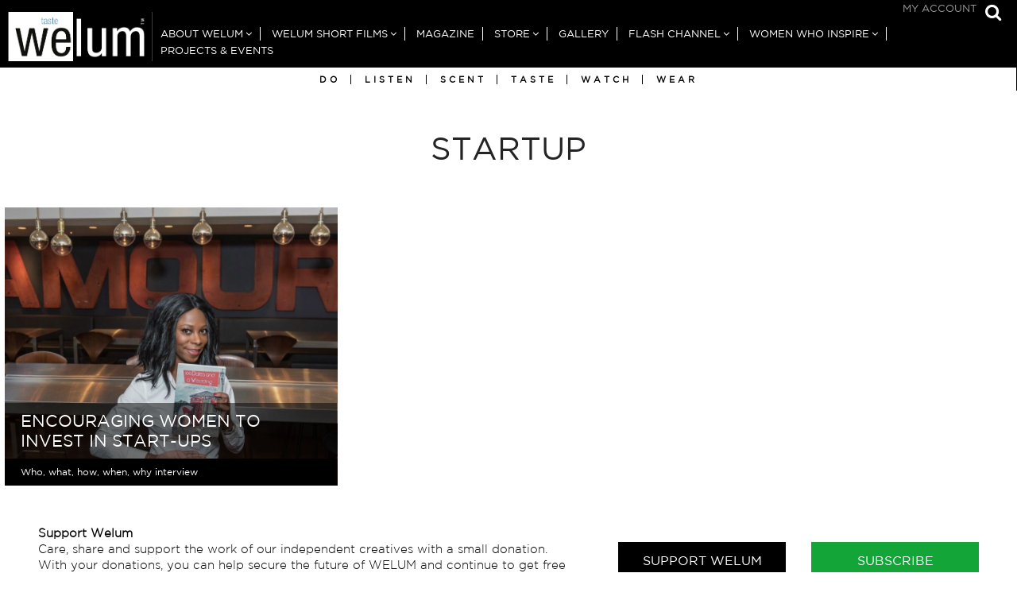

--- FILE ---
content_type: text/html; charset=UTF-8
request_url: https://welum.com/tag/startup/
body_size: 9202
content:
<!doctype html>
<html class="no-js" lang="en-US" style="">
<head>

	<meta charset="UTF-8" />
	<link rel="profile" href="//gmpg.org/xfn/11" />

	<link rel="pingback" href="https://welum.com/xmlrpc.php" />
	<meta name="viewport" content="width=device-width, initial-scale=1, minimum-scale=1">


<meta name='robots' content='index, follow, max-image-preview:large, max-snippet:-1, max-video-preview:-1' />
<link rel="icon" type="image/png" href="https://welum.com/wp-content/uploads/2018/05/favicon.png" />
<link rel="apple-touch-icon-precomposed" href="https://welum.com/wp-content/uploads/2018/05/welum-icon-big-1.png" />



	<!-- This site is optimized with the Yoast SEO plugin v22.6 - https://yoast.com/wordpress/plugins/seo/ -->
	<title>startup | Welum</title>
	<link rel="canonical" href="https://welum.com/tag/startup/" />
	<meta property="og:locale" content="en_US" />
	<meta property="og:type" content="article" />
	<meta property="og:title" content="startup | Welum" />
	<meta property="og:url" content="https://welum.com/tag/startup/" />
	<meta property="og:site_name" content="Welum" />
	<meta name="twitter:card" content="summary_large_image" />
	<script type="application/ld+json" class="yoast-schema-graph">{"@context":"https://schema.org","@graph":[{"@type":"CollectionPage","@id":"https://welum.com/tag/startup/","url":"https://welum.com/tag/startup/","name":"startup | Welum","isPartOf":{"@id":"https://welum.com/#website"},"primaryImageOfPage":{"@id":"https://welum.com/tag/startup/#primaryimage"},"image":{"@id":"https://welum.com/tag/startup/#primaryimage"},"thumbnailUrl":"https://welum.com/wp-content/uploads/2020/05/IMG_5891-2.jpg","breadcrumb":{"@id":"https://welum.com/tag/startup/#breadcrumb"},"inLanguage":"en-US"},{"@type":"ImageObject","inLanguage":"en-US","@id":"https://welum.com/tag/startup/#primaryimage","url":"https://welum.com/wp-content/uploads/2020/05/IMG_5891-2.jpg","contentUrl":"https://welum.com/wp-content/uploads/2020/05/IMG_5891-2.jpg","width":1200,"height":800},{"@type":"BreadcrumbList","@id":"https://welum.com/tag/startup/#breadcrumb","itemListElement":[{"@type":"ListItem","position":1,"name":"Home","item":"https://welum.com/"},{"@type":"ListItem","position":2,"name":"startup"}]},{"@type":"WebSite","@id":"https://welum.com/#website","url":"https://welum.com/","name":"Welum","description":"","potentialAction":[{"@type":"SearchAction","target":{"@type":"EntryPoint","urlTemplate":"https://welum.com/?s={search_term_string}"},"query-input":"required name=search_term_string"}],"inLanguage":"en-US"}]}</script>
	<!-- / Yoast SEO plugin. -->


<link rel='dns-prefetch' href='//use.fontawesome.com' />
<link rel="alternate" type="application/rss+xml" title="Welum &raquo; Feed" href="https://welum.com/feed/" />
<link rel="alternate" type="application/rss+xml" title="Welum &raquo; Comments Feed" href="https://welum.com/comments/feed/" />
<link rel="alternate" type="application/rss+xml" title="Welum &raquo; startup Keyword Feed" href="https://welum.com/tag/startup/feed/" />
<style id='classic-theme-styles-inline-css' type='text/css'>
/*! This file is auto-generated */
.wp-block-button__link{color:#fff;background-color:#32373c;border-radius:9999px;box-shadow:none;text-decoration:none;padding:calc(.667em + 2px) calc(1.333em + 2px);font-size:1.125em}.wp-block-file__button{background:#32373c;color:#fff;text-decoration:none}
</style>
<style id='global-styles-inline-css' type='text/css'>
body{--wp--preset--color--black: #000000;--wp--preset--color--cyan-bluish-gray: #abb8c3;--wp--preset--color--white: #ffffff;--wp--preset--color--pale-pink: #f78da7;--wp--preset--color--vivid-red: #cf2e2e;--wp--preset--color--luminous-vivid-orange: #ff6900;--wp--preset--color--luminous-vivid-amber: #fcb900;--wp--preset--color--light-green-cyan: #7bdcb5;--wp--preset--color--vivid-green-cyan: #00d084;--wp--preset--color--pale-cyan-blue: #8ed1fc;--wp--preset--color--vivid-cyan-blue: #0693e3;--wp--preset--color--vivid-purple: #9b51e0;--wp--preset--gradient--vivid-cyan-blue-to-vivid-purple: linear-gradient(135deg,rgba(6,147,227,1) 0%,rgb(155,81,224) 100%);--wp--preset--gradient--light-green-cyan-to-vivid-green-cyan: linear-gradient(135deg,rgb(122,220,180) 0%,rgb(0,208,130) 100%);--wp--preset--gradient--luminous-vivid-amber-to-luminous-vivid-orange: linear-gradient(135deg,rgba(252,185,0,1) 0%,rgba(255,105,0,1) 100%);--wp--preset--gradient--luminous-vivid-orange-to-vivid-red: linear-gradient(135deg,rgba(255,105,0,1) 0%,rgb(207,46,46) 100%);--wp--preset--gradient--very-light-gray-to-cyan-bluish-gray: linear-gradient(135deg,rgb(238,238,238) 0%,rgb(169,184,195) 100%);--wp--preset--gradient--cool-to-warm-spectrum: linear-gradient(135deg,rgb(74,234,220) 0%,rgb(151,120,209) 20%,rgb(207,42,186) 40%,rgb(238,44,130) 60%,rgb(251,105,98) 80%,rgb(254,248,76) 100%);--wp--preset--gradient--blush-light-purple: linear-gradient(135deg,rgb(255,206,236) 0%,rgb(152,150,240) 100%);--wp--preset--gradient--blush-bordeaux: linear-gradient(135deg,rgb(254,205,165) 0%,rgb(254,45,45) 50%,rgb(107,0,62) 100%);--wp--preset--gradient--luminous-dusk: linear-gradient(135deg,rgb(255,203,112) 0%,rgb(199,81,192) 50%,rgb(65,88,208) 100%);--wp--preset--gradient--pale-ocean: linear-gradient(135deg,rgb(255,245,203) 0%,rgb(182,227,212) 50%,rgb(51,167,181) 100%);--wp--preset--gradient--electric-grass: linear-gradient(135deg,rgb(202,248,128) 0%,rgb(113,206,126) 100%);--wp--preset--gradient--midnight: linear-gradient(135deg,rgb(2,3,129) 0%,rgb(40,116,252) 100%);--wp--preset--font-size--small: 13px;--wp--preset--font-size--medium: 20px;--wp--preset--font-size--large: 36px;--wp--preset--font-size--x-large: 42px;--wp--preset--spacing--20: 0.44rem;--wp--preset--spacing--30: 0.67rem;--wp--preset--spacing--40: 1rem;--wp--preset--spacing--50: 1.5rem;--wp--preset--spacing--60: 2.25rem;--wp--preset--spacing--70: 3.38rem;--wp--preset--spacing--80: 5.06rem;--wp--preset--shadow--natural: 6px 6px 9px rgba(0, 0, 0, 0.2);--wp--preset--shadow--deep: 12px 12px 50px rgba(0, 0, 0, 0.4);--wp--preset--shadow--sharp: 6px 6px 0px rgba(0, 0, 0, 0.2);--wp--preset--shadow--outlined: 6px 6px 0px -3px rgba(255, 255, 255, 1), 6px 6px rgba(0, 0, 0, 1);--wp--preset--shadow--crisp: 6px 6px 0px rgba(0, 0, 0, 1);}:where(.is-layout-flex){gap: 0.5em;}:where(.is-layout-grid){gap: 0.5em;}body .is-layout-flow > .alignleft{float: left;margin-inline-start: 0;margin-inline-end: 2em;}body .is-layout-flow > .alignright{float: right;margin-inline-start: 2em;margin-inline-end: 0;}body .is-layout-flow > .aligncenter{margin-left: auto !important;margin-right: auto !important;}body .is-layout-constrained > .alignleft{float: left;margin-inline-start: 0;margin-inline-end: 2em;}body .is-layout-constrained > .alignright{float: right;margin-inline-start: 2em;margin-inline-end: 0;}body .is-layout-constrained > .aligncenter{margin-left: auto !important;margin-right: auto !important;}body .is-layout-constrained > :where(:not(.alignleft):not(.alignright):not(.alignfull)){max-width: var(--wp--style--global--content-size);margin-left: auto !important;margin-right: auto !important;}body .is-layout-constrained > .alignwide{max-width: var(--wp--style--global--wide-size);}body .is-layout-flex{display: flex;}body .is-layout-flex{flex-wrap: wrap;align-items: center;}body .is-layout-flex > *{margin: 0;}body .is-layout-grid{display: grid;}body .is-layout-grid > *{margin: 0;}:where(.wp-block-columns.is-layout-flex){gap: 2em;}:where(.wp-block-columns.is-layout-grid){gap: 2em;}:where(.wp-block-post-template.is-layout-flex){gap: 1.25em;}:where(.wp-block-post-template.is-layout-grid){gap: 1.25em;}.has-black-color{color: var(--wp--preset--color--black) !important;}.has-cyan-bluish-gray-color{color: var(--wp--preset--color--cyan-bluish-gray) !important;}.has-white-color{color: var(--wp--preset--color--white) !important;}.has-pale-pink-color{color: var(--wp--preset--color--pale-pink) !important;}.has-vivid-red-color{color: var(--wp--preset--color--vivid-red) !important;}.has-luminous-vivid-orange-color{color: var(--wp--preset--color--luminous-vivid-orange) !important;}.has-luminous-vivid-amber-color{color: var(--wp--preset--color--luminous-vivid-amber) !important;}.has-light-green-cyan-color{color: var(--wp--preset--color--light-green-cyan) !important;}.has-vivid-green-cyan-color{color: var(--wp--preset--color--vivid-green-cyan) !important;}.has-pale-cyan-blue-color{color: var(--wp--preset--color--pale-cyan-blue) !important;}.has-vivid-cyan-blue-color{color: var(--wp--preset--color--vivid-cyan-blue) !important;}.has-vivid-purple-color{color: var(--wp--preset--color--vivid-purple) !important;}.has-black-background-color{background-color: var(--wp--preset--color--black) !important;}.has-cyan-bluish-gray-background-color{background-color: var(--wp--preset--color--cyan-bluish-gray) !important;}.has-white-background-color{background-color: var(--wp--preset--color--white) !important;}.has-pale-pink-background-color{background-color: var(--wp--preset--color--pale-pink) !important;}.has-vivid-red-background-color{background-color: var(--wp--preset--color--vivid-red) !important;}.has-luminous-vivid-orange-background-color{background-color: var(--wp--preset--color--luminous-vivid-orange) !important;}.has-luminous-vivid-amber-background-color{background-color: var(--wp--preset--color--luminous-vivid-amber) !important;}.has-light-green-cyan-background-color{background-color: var(--wp--preset--color--light-green-cyan) !important;}.has-vivid-green-cyan-background-color{background-color: var(--wp--preset--color--vivid-green-cyan) !important;}.has-pale-cyan-blue-background-color{background-color: var(--wp--preset--color--pale-cyan-blue) !important;}.has-vivid-cyan-blue-background-color{background-color: var(--wp--preset--color--vivid-cyan-blue) !important;}.has-vivid-purple-background-color{background-color: var(--wp--preset--color--vivid-purple) !important;}.has-black-border-color{border-color: var(--wp--preset--color--black) !important;}.has-cyan-bluish-gray-border-color{border-color: var(--wp--preset--color--cyan-bluish-gray) !important;}.has-white-border-color{border-color: var(--wp--preset--color--white) !important;}.has-pale-pink-border-color{border-color: var(--wp--preset--color--pale-pink) !important;}.has-vivid-red-border-color{border-color: var(--wp--preset--color--vivid-red) !important;}.has-luminous-vivid-orange-border-color{border-color: var(--wp--preset--color--luminous-vivid-orange) !important;}.has-luminous-vivid-amber-border-color{border-color: var(--wp--preset--color--luminous-vivid-amber) !important;}.has-light-green-cyan-border-color{border-color: var(--wp--preset--color--light-green-cyan) !important;}.has-vivid-green-cyan-border-color{border-color: var(--wp--preset--color--vivid-green-cyan) !important;}.has-pale-cyan-blue-border-color{border-color: var(--wp--preset--color--pale-cyan-blue) !important;}.has-vivid-cyan-blue-border-color{border-color: var(--wp--preset--color--vivid-cyan-blue) !important;}.has-vivid-purple-border-color{border-color: var(--wp--preset--color--vivid-purple) !important;}.has-vivid-cyan-blue-to-vivid-purple-gradient-background{background: var(--wp--preset--gradient--vivid-cyan-blue-to-vivid-purple) !important;}.has-light-green-cyan-to-vivid-green-cyan-gradient-background{background: var(--wp--preset--gradient--light-green-cyan-to-vivid-green-cyan) !important;}.has-luminous-vivid-amber-to-luminous-vivid-orange-gradient-background{background: var(--wp--preset--gradient--luminous-vivid-amber-to-luminous-vivid-orange) !important;}.has-luminous-vivid-orange-to-vivid-red-gradient-background{background: var(--wp--preset--gradient--luminous-vivid-orange-to-vivid-red) !important;}.has-very-light-gray-to-cyan-bluish-gray-gradient-background{background: var(--wp--preset--gradient--very-light-gray-to-cyan-bluish-gray) !important;}.has-cool-to-warm-spectrum-gradient-background{background: var(--wp--preset--gradient--cool-to-warm-spectrum) !important;}.has-blush-light-purple-gradient-background{background: var(--wp--preset--gradient--blush-light-purple) !important;}.has-blush-bordeaux-gradient-background{background: var(--wp--preset--gradient--blush-bordeaux) !important;}.has-luminous-dusk-gradient-background{background: var(--wp--preset--gradient--luminous-dusk) !important;}.has-pale-ocean-gradient-background{background: var(--wp--preset--gradient--pale-ocean) !important;}.has-electric-grass-gradient-background{background: var(--wp--preset--gradient--electric-grass) !important;}.has-midnight-gradient-background{background: var(--wp--preset--gradient--midnight) !important;}.has-small-font-size{font-size: var(--wp--preset--font-size--small) !important;}.has-medium-font-size{font-size: var(--wp--preset--font-size--medium) !important;}.has-large-font-size{font-size: var(--wp--preset--font-size--large) !important;}.has-x-large-font-size{font-size: var(--wp--preset--font-size--x-large) !important;}
.wp-block-navigation a:where(:not(.wp-element-button)){color: inherit;}
:where(.wp-block-post-template.is-layout-flex){gap: 1.25em;}:where(.wp-block-post-template.is-layout-grid){gap: 1.25em;}
:where(.wp-block-columns.is-layout-flex){gap: 2em;}:where(.wp-block-columns.is-layout-grid){gap: 2em;}
.wp-block-pullquote{font-size: 1.5em;line-height: 1.6;}
</style>
<style id='woocommerce-inline-inline-css' type='text/css'>
.woocommerce form .form-row .required { visibility: visible; }
</style>
<!--[if (lt IE 9) & (!IEMobile)]>
<link rel='stylesheet' id='lt-ie9-css' href='https://welum.com/wp-content/themes/lore/ie.css' type='text/css' media='screen' />
<![endif]-->
<link rel='stylesheet' id='wpo_min-header-0-css' href='https://welum.com/wp-content/cache/wpo-minify/1767900580/assets/wpo-minify-header-4e26219e.min.css' type='text/css' media='all' />
<link rel='stylesheet' id='wpo_min-header-1-css' href='https://welum.com/wp-content/cache/wpo-minify/1767900580/assets/wpo-minify-header-eecf141a.min.css' type='text/css' media='only screen and (max-width: 768px)' />
<link rel='stylesheet' id='wpo_min-header-2-css' href='https://welum.com/wp-content/cache/wpo-minify/1767900580/assets/wpo-minify-header-1ad34c1e.min.css' type='text/css' media='all' />
<link rel='stylesheet' id='wpo_min-header-3-css' href='https://welum.com/wp-content/cache/wpo-minify/1767900580/assets/wpo-minify-header-542f0cdf.min.css' type='text/css' media='print' />
<link rel='stylesheet' id='wpo_min-header-4-css' href='https://welum.com/wp-content/cache/wpo-minify/1767900580/assets/wpo-minify-header-2d790c0c.min.css' type='text/css' media='all' />
<!-- ERROR: WP-Optimize minify was not allowed to save its cache on - wp-content/cache/wpo-minify/1767900580/assets/wpo-minify-header-091702a1.min.js --><!-- Please check if the path above is correct and ensure your server has write permission there! --><!-- If you found a bug, please report this on https://wordpress.org/support/plugin/wp-optimize/ --><script type='text/javascript' src='https://welum.com/wp-content/cache/wpo-minify/1767900580/assets/wpo-minify-header-54a320be.min.js' id='wpo_min-header-0-js'></script>
<script type='text/javascript' id='wpo_min-header-1-js-extra'>
/* <![CDATA[ */
var wc_add_to_cart_params = {"ajax_url":"\/wp-admin\/admin-ajax.php","wc_ajax_url":"\/?wc-ajax=%%endpoint%%","i18n_view_cart":"View cart","cart_url":"https:\/\/welum.com\/cart\/","is_cart":"","cart_redirect_after_add":"no"};
var woocommerce_params = {"ajax_url":"\/wp-admin\/admin-ajax.php","wc_ajax_url":"\/?wc-ajax=%%endpoint%%"};
/* ]]> */
</script>
<script type='text/javascript' src='https://welum.com/wp-content/cache/wpo-minify/1767900580/assets/wpo-minify-header-b3613202.min.js' id='wpo_min-header-1-js' defer data-wp-strategy='defer'></script>
<script type='text/javascript' src='https://welum.com/wp-content/cache/wpo-minify/1767900580/assets/wpo-minify-header-dbd72acd.min.js' id='wpo_min-header-2-js'></script>
<script type='text/javascript' src='//use.fontawesome.com/8333b62fe4.js' id='font-awesome-cdn-js'></script>
<script type='text/javascript' src='https://welum.com/wp-content/cache/wpo-minify/1767900580/assets/wpo-minify-header-f2350b19.min.js' id='wpo_min-header-5-js'></script>
<link rel="https://api.w.org/" href="https://welum.com/wp-json/" /><link rel="EditURI" type="application/rsd+xml" title="RSD" href="https://welum.com/xmlrpc.php?rsd" />
<meta name="generator" content="WordPress 6.3.7" />
<meta name="generator" content="WooCommerce 8.7.2" />
		<script>
			document.documentElement.className = document.documentElement.className.replace('no-js', 'js');
		</script>
				<style>
			.no-js img.lazyload {
				display: none;
			}

			figure.wp-block-image img.lazyloading {
				min-width: 150px;
			}

						.lazyload, .lazyloading {
				opacity: 0;
			}

			.lazyloaded {
				opacity: 1;
				transition: opacity 400ms;
				transition-delay: 0ms;
			}

					</style>
		    <style type="text/css">
		
							a,
			.aesop-toggle-chapter-menu i, .aesop-timeline ol li.active a {
				color: #999999;
			}

			.aesop-toggle-chapter-menu:hover {
				background-color: #999999;
			}

		blockquote {
				border-color: #999999;
			}
		
		
			a:hover, .footer-widgets a:hover, .author-wrap h4 a:hover {
				color: #999999;
			}

			.tagcloud a:hover {
				border-color: #999999;
			}


					.header #nav ul > li > a,
			.header #nav ul > li.current_page_item > a,
			.header #nav ul > li.current-menu-item > a,
			.header #nav ul > li.current_page_ancestor > a,
			.header #nav ul > li.current-post-ancestor > a,
			.header #nav ul > li.current-page-ancestor > a,
			.header #nav a:hover {
				color: #ffffff;
			}
					.header #nav ul > li > a:hover,
			.header #nav ul > li.current_page_item > a,
			.header #nav ul > li.current-menu-item > a,
			.header #nav ul > li.current_page_ancestor > a,
			.header #nav ul > li.current-post-ancestor > a,
			.header #nav ul > li.current-page-ancestor > a,
			.header #nav a:hover {
				color: #cccccc;
			}
							.site-tagline,
			.footer-widgets a,
			.search-type {
				color: #cccccc;
			}

			.tagcloud a {
				border-color: #cccccc;
			}
							.main-footer, .main-footer a {
				color: #ffffff;
			}
							.main-footer, .main-footer a {
				color: #ffffff;
			}
								
				
							.main-footer,
				.aesop-chapter-menu,
				.aesop-toggle-chapter-menu {
					background-color: #000000;
				}
				
        
		


									
		/* Text transforms */
	.meta, .site-tagline, .btn,
	.header nav#nav,
	.comment-reply-link,
	.form-submit input[type="submit"],
	#comments .commentlist li .comment-date, .tagcloud, .button,
	.search-type,
	.aesop-timeline,
	.scroll-nav, h1 .by, h4 .by,
	h1, h2, h3,
	h4, h5, h6,
	.site-title,
	.pagination
	 {
		text-transform: uppercase;
	}


	.grid-item-link {
		padding-bottom: 3px;
	}

	@media screen and (min-width: 36.25em) {
			  /* 580px */
			  .main-archive .grid-item-link, .related-posts .grid-item-link,
				.instagrams ul li {
			    padding: 3px;
			  }
				.main-archive .loop, .instagrams {
					padding-left: 3px;
					padding-right: 3px;
				}


	}

	@media screen and (min-width: 61.25em) {
  		/* 980px */
			body.grid-default .main-archive .grid-item-link:nth-of-type(1) .grid-item {
																													height: 792px;
							}
	}

	@media screen and (min-width: 75em) and (min-height: 56.25em) {
	  /* 1200px / 900px */
			body.grid-default .main-archive .grid-item-link:nth-of-type(1) .grid-item {
																													height: 813px;
							}
	}

	@media screen and (min-width: 87.5em) and (min-height: 56.25em) {
	  /* 1400px / 900px */
		body.grid-default .main-archive .grid-item-link:nth-of-type(1) .grid-item {
																						height: 873px;
					}
	}

	@media screen and (min-width: 93.75em) and (min-height: 56.25em) {
	  /* 1500px / 900px */
		body.grid-default .main-archive .grid-item-link:nth-of-type(1) .grid-item {
																						height: 915px;
					}
	}

	@media screen and (min-width: 112.5em) and (min-height: 56.25em) {
	  /* 1800px / 900px */
		body.grid-default .main-archive .grid-item-link:nth-of-type(1) .grid-item {
																						height: 1215px;
					}
	}

	@media screen and (min-width: 143.75em) and (min-height: 56.25em) {
	  /* 2300px / 900px */
		body.grid-default .main-archive .grid-item-link:nth-of-type(1) .grid-item {
																						height: 1365px;
					}
	}



	@media screen and (min-width: 42.5em) {
			/* 680px */
			.main-archive .grid-item-link .grid-item .grid-item-wrap {
				opacity: 1;
			}
	}


        </style>
    	<noscript><style>.woocommerce-product-gallery{ opacity: 1 !important; }</style></noscript>
	<meta name="generator" content="Powered by Slider Revolution 6.6.16 - responsive, Mobile-Friendly Slider Plugin for WordPress with comfortable drag and drop interface." />
<!--[if lt IE 9]><script src="http://html5shim.googlecode.com/svn/trunk/html5.js"></script><![endif]--><script>function setREVStartSize(e){
			//window.requestAnimationFrame(function() {
				window.RSIW = window.RSIW===undefined ? window.innerWidth : window.RSIW;
				window.RSIH = window.RSIH===undefined ? window.innerHeight : window.RSIH;
				try {
					var pw = document.getElementById(e.c).parentNode.offsetWidth,
						newh;
					pw = pw===0 || isNaN(pw) || (e.l=="fullwidth" || e.layout=="fullwidth") ? window.RSIW : pw;
					e.tabw = e.tabw===undefined ? 0 : parseInt(e.tabw);
					e.thumbw = e.thumbw===undefined ? 0 : parseInt(e.thumbw);
					e.tabh = e.tabh===undefined ? 0 : parseInt(e.tabh);
					e.thumbh = e.thumbh===undefined ? 0 : parseInt(e.thumbh);
					e.tabhide = e.tabhide===undefined ? 0 : parseInt(e.tabhide);
					e.thumbhide = e.thumbhide===undefined ? 0 : parseInt(e.thumbhide);
					e.mh = e.mh===undefined || e.mh=="" || e.mh==="auto" ? 0 : parseInt(e.mh,0);
					if(e.layout==="fullscreen" || e.l==="fullscreen")
						newh = Math.max(e.mh,window.RSIH);
					else{
						e.gw = Array.isArray(e.gw) ? e.gw : [e.gw];
						for (var i in e.rl) if (e.gw[i]===undefined || e.gw[i]===0) e.gw[i] = e.gw[i-1];
						e.gh = e.el===undefined || e.el==="" || (Array.isArray(e.el) && e.el.length==0)? e.gh : e.el;
						e.gh = Array.isArray(e.gh) ? e.gh : [e.gh];
						for (var i in e.rl) if (e.gh[i]===undefined || e.gh[i]===0) e.gh[i] = e.gh[i-1];
											
						var nl = new Array(e.rl.length),
							ix = 0,
							sl;
						e.tabw = e.tabhide>=pw ? 0 : e.tabw;
						e.thumbw = e.thumbhide>=pw ? 0 : e.thumbw;
						e.tabh = e.tabhide>=pw ? 0 : e.tabh;
						e.thumbh = e.thumbhide>=pw ? 0 : e.thumbh;
						for (var i in e.rl) nl[i] = e.rl[i]<window.RSIW ? 0 : e.rl[i];
						sl = nl[0];
						for (var i in nl) if (sl>nl[i] && nl[i]>0) { sl = nl[i]; ix=i;}
						var m = pw>(e.gw[ix]+e.tabw+e.thumbw) ? 1 : (pw-(e.tabw+e.thumbw)) / (e.gw[ix]);
						newh =  (e.gh[ix] * m) + (e.tabh + e.thumbh);
					}
					var el = document.getElementById(e.c);
					if (el!==null && el) el.style.height = newh+"px";
					el = document.getElementById(e.c+"_wrapper");
					if (el!==null && el) {
						el.style.height = newh+"px";
						el.style.display = "block";
					}
				} catch(e){
					console.log("Failure at Presize of Slider:" + e)
				}
			//});
		  };</script>
</head>
<body class="archive tax-keyword term-startup term-3266 grid-3-3-3 comments-collapse theme-lore woocommerce-no-js browser-chrome os-mac aesop-core aesop-on-lore-child" id="top" style="">
		<div class="main-wrap">
		<header class="header header-search no-menu-icon">

		<div class="logoMobileOnly">
			<a title="Go to Home" href="https://welum.com">
				<img  alt="Logo" data-src="/wp-content/themes/lore-child/assets/img/logoWelumMobile.png" src="[data-uri]" class="lazyload"><noscript><img  alt="Logo" src="/wp-content/themes/lore-child/assets/img/logoWelumMobile.png"></noscript>
			</a>
		</div>


								<a class="open-search" href="#top-search">
						<i class="fa fa-search"></i>
						<span class="i">Show Search</span>
					</a>
					<div id="top-search"><form role="search" method="get" class="searchform" action="https://welum.com/">
    <div>
        <input type="text" value="" name="s" class="s" placeholder="Type and hit enter" />
        	<input type="submit" class="searchsubmit" value="Search" />
    </div>
</form>
<a href="#topsearch" class="search-trigger"><i class="fa fa-times"></i></a></div>
							<nav id="topMenu">
								
					<a class="open-menu mobile" href="#nav"><i class="fa fa-bars"></i><span class="i">Show Menu</span></a>
				
				<div class="menu-for_reader-container"><ul id="menu-for_reader" class="menu"><li id="menu-item-2016" class="menu-item menu-item-type-post_type menu-item-object-page menu-item-2016"><a href="https://welum.com/my-account/">My Account</a></li>
</ul></div>
			</nav>


							<nav id="nav" role="navigation" >


					<div class="site-logo">

									<a href="https://welum.com/" title="Go to Home"><img class="main-logo retina lazyload" data-src="https://welum.com/wp-content/uploads/2018/05/welum-LOGO-NEW-sbj-03.gif" alt="Logo"  data-fulldata-src="https://welum.com/wp-content/uploads/2018/05/welum-LOGO-NEW-sbj-03.gif" src="[data-uri]" style="--smush-placeholder-width: 403px; --smush-placeholder-aspect-ratio: 403/138;" /><noscript><img class="main-logo retina" src="https://welum.com/wp-content/uploads/2018/05/welum-LOGO-NEW-sbj-03.gif" alt="Logo"  data-fullsrc="https://welum.com/wp-content/uploads/2018/05/welum-LOGO-NEW-sbj-03.gif" /></noscript></a>
					
					
						

						</div><!-- /site-logo -->
					<div class="mainNav"><ul id="menu-main_nav" class=""><li id="menu-item-91" class="menu-item menu-item-type-post_type menu-item-object-page menu-item-has-children menu-item-91"><a href="https://welum.com/about-us/">About Welum</a>
<ul class="sub-menu">
	<li id="menu-item-756" class="menu-item menu-item-type-post_type menu-item-object-page menu-item-756"><a href="https://welum.com/about-us/">About Welum</a></li>
	<li id="menu-item-1260" class="menu-item menu-item-type-post_type menu-item-object-page menu-item-1260"><a href="https://welum.com/welum-team/">Welum Team</a></li>
	<li id="menu-item-9756" class="menu-item menu-item-type-post_type menu-item-object-page menu-item-9756"><a href="https://welum.com/terms-and-conditions/">Terms and Conditions</a></li>
	<li id="menu-item-755" class="menu-item menu-item-type-post_type menu-item-object-page menu-item-755"><a href="https://welum.com/join-the-team/">JOIN THE TEAM</a></li>
	<li id="menu-item-1252" class="menu-item menu-item-type-custom menu-item-object-custom menu-item-has-children menu-item-1252"><a href="#">Writers in Welum</a>
	<ul class="sub-menu">
		<li id="menu-item-1258" class="menu-item menu-item-type-post_type menu-item-object-page menu-item-1258"><a href="https://welum.com/writers-in-asia/">Writers in Asia</a></li>
		<li id="menu-item-1257" class="menu-item menu-item-type-post_type menu-item-object-page menu-item-1257"><a href="https://welum.com/writers-in-australia-new-zealand/">Writers in Australia &#038; New Zealand</a></li>
		<li id="menu-item-1256" class="menu-item menu-item-type-post_type menu-item-object-page menu-item-1256"><a href="https://welum.com/writers-in-europe/">Writers in Europe</a></li>
		<li id="menu-item-1255" class="menu-item menu-item-type-post_type menu-item-object-page menu-item-1255"><a href="https://welum.com/writers-in-latin-america/">Writers in Latin America</a></li>
		<li id="menu-item-5849" class="menu-item menu-item-type-post_type menu-item-object-page menu-item-5849"><a href="https://welum.com/writers-in-africa-middle-east/">Writers in Africa &#038; Middle East</a></li>
		<li id="menu-item-1254" class="menu-item menu-item-type-post_type menu-item-object-page menu-item-1254"><a href="https://welum.com/writers-north-america/">Writers in North America</a></li>
	</ul>
</li>
	<li id="menu-item-8915" class="menu-item menu-item-type-post_type menu-item-object-page menu-item-8915"><a href="https://welum.com/contact/">Contact</a></li>
</ul>
</li>
<li id="menu-item-5115" class="menu-item menu-item-type-custom menu-item-object-custom menu-item-has-children menu-item-5115"><a href="#">Welum Short Films</a>
<ul class="sub-menu">
	<li id="menu-item-5116" class="menu-item menu-item-type-post_type menu-item-object-page menu-item-5116"><a href="https://welum.com/shortfilms/">Ann Wiberg</a></li>
	<li id="menu-item-7860" class="menu-item menu-item-type-post_type menu-item-object-page menu-item-7860"><a href="https://welum.com/benjamin-loeb/">Benjamin Loeb</a></li>
	<li id="menu-item-5306" class="menu-item menu-item-type-post_type menu-item-object-page menu-item-5306"><a href="https://welum.com/di-garbi/">Di Garbi</a></li>
	<li id="menu-item-13645" class="menu-item menu-item-type-post_type menu-item-object-page menu-item-13645"><a href="https://welum.com/sannindi-an-ode-to-the-death-of-nature/">Sannindi</a></li>
	<li id="menu-item-8740" class="menu-item menu-item-type-post_type menu-item-object-page menu-item-8740"><a href="https://welum.com/we-volunteer/">We Volunteer</a></li>
</ul>
</li>
<li id="menu-item-5207" class="menu-item menu-item-type-custom menu-item-object-custom menu-item-5207"><a title="Magazine" href="https://welum.com/article">Magazine</a></li>
<li id="menu-item-2057" class="menu-item menu-item-type-custom menu-item-object-custom menu-item-has-children menu-item-2057"><a title="Store" href="#">Store</a>
<ul class="sub-menu">
	<li id="menu-item-2059" class="menu-item menu-item-type-post_type menu-item-object-page menu-item-2059"><a title="Visit the Store" href="https://welum.com/store/">Visit the Store</a></li>
	<li id="menu-item-2058" class="menu-item menu-item-type-post_type menu-item-object-page menu-item-2058"><a title="Return Policy" href="https://welum.com/return-policy/">Return Policy</a></li>
</ul>
</li>
<li id="menu-item-7902" class="menu-item menu-item-type-custom menu-item-object-custom menu-item-7902"><a href="https://welum.com/creative/">Gallery</a></li>
<li id="menu-item-5539" class="menu-item menu-item-type-custom menu-item-object-custom menu-item-has-children menu-item-5539"><a href="https://welum.com/video">Flash Channel</a>
<ul class="sub-menu">
	<li id="menu-item-13056" class="menu-item menu-item-type-taxonomy menu-item-object-video-category menu-item-13056"><a href="https://welum.com/video-category/welum-podcast/">Welum Podcast</a></li>
</ul>
</li>
<li id="menu-item-10850" class="menu-item menu-item-type-custom menu-item-object-custom menu-item-has-children menu-item-10850"><a href="#">Women Who Inspire</a>
<ul class="sub-menu">
	<li id="menu-item-9903" class="menu-item menu-item-type-taxonomy menu-item-object-section menu-item-9903"><a href="https://welum.com/section/women-who-inspire/">Women Who Inspire</a></li>
	<li id="menu-item-10504" class="menu-item menu-item-type-taxonomy menu-item-object-section menu-item-10504"><a href="https://welum.com/section/women-who-innovate/">Women Who Innovate</a></li>
	<li id="menu-item-10849" class="menu-item menu-item-type-taxonomy menu-item-object-section menu-item-10849"><a href="https://welum.com/section/women-who-write/">Women Who Write</a></li>
	<li id="menu-item-13057" class="menu-item menu-item-type-taxonomy menu-item-object-video-category menu-item-13057"><a href="https://welum.com/video-category/women-abroad-podcast/">Women Abroad Podcast</a></li>
</ul>
</li>
<li id="menu-item-9902" class="menu-item menu-item-type-taxonomy menu-item-object-section menu-item-9902"><a href="https://welum.com/section/projects-events/">Projects &amp; Events</a></li>
</ul>
					</div>

					<div class="menu-article-category-menu-container"><ul id="menu-article-category-menu" class="menu"><li id="menu-item-5177" class="menu-item menu-item-type-taxonomy menu-item-object-section menu-item-5177"><a href="https://welum.com/section/do/">Do</a></li>
<li id="menu-item-5178" class="menu-item menu-item-type-taxonomy menu-item-object-section menu-item-5178"><a href="https://welum.com/section/listen/">Listen</a></li>
<li id="menu-item-5179" class="menu-item menu-item-type-taxonomy menu-item-object-section menu-item-5179"><a href="https://welum.com/section/scent/">Scent</a></li>
<li id="menu-item-5180" class="menu-item menu-item-type-taxonomy menu-item-object-section menu-item-5180"><a href="https://welum.com/section/taste/">Taste</a></li>
<li id="menu-item-5181" class="menu-item menu-item-type-taxonomy menu-item-object-section menu-item-5181"><a href="https://welum.com/section/watch/">Watch</a></li>
<li id="menu-item-5182" class="menu-item menu-item-type-taxonomy menu-item-object-section menu-item-5182"><a href="https://welum.com/section/wear/">Wear</a></li>
</ul></div>				</nav>

				
								




		</header>
		<section class="main main-archive">

					<article class="post result">
			<div class="inner">
				<h1 class="searching">
												startup									</h1>
								
			</div>
		</article>
		
		<div class="loop" id="content">
<a class="grid-item-link" href="https://welum.com/article/encouraging-women-to-invest-in-start-ups/">
  <article class="grid-item post-11616 article type-article status-publish has-post-thumbnail hentry continent-global continent-north-america section-women-who-innovate keyword-stephtumba keyword-startup keyword-stephanie-tumba lazyload" id="post-11616" style="background-image:inherit;"  data-bg-image="url(https://welum.com/wp-content/uploads/2020/05/IMG_5891-2.jpg)">
    <div class="grid-item-wrap">
      <div class="grid-item-inner">
        <div class="grid-item-content">
          <div class="grid-item-content-inner">
            <h4 class="entry-title">Encouraging women to invest in start-ups</h4>
                        <h6 class="grid-item-content-subtitle-desc normalCase">Who, what, how, when, why interview</h6>          </div>
                  </div>
      </div>
    </div>
  </article>
</a>

</div>

	

</section>




</div><!-- /main-wrap -->

<div class="clear" style="float:none;"></div>




<footer class="main-footer">
	<div class="main-footer-subscribe-btn">
		<p class="main-footer-support-text"><strong>Support Welum</strong><br />Care, share and support the work of our independent creatives with a small donation. <br />
		With your donations, you can help secure the future of WELUM and continue to get free access to articles, podcasts, videos and books.
		<strong>Thanks!</strong>
		</p>
		<a class="main-footer-btn-support-welum " href="/store/support-welum/">Support Welum</a>
		<a class="main-footer-btn-subscribe" href="/membership-account/membership-levels/">Subscribe</a>
	</div>
	<div class="main-footer-content">

		<div class="main-footer-left">
			<div class="main-footer-left-content">
				<h4>Contact Welum</h4>
				<span class="GothamBook"><a href="/contact/">For general enquires, please contact us here</a></span>
			</div>
			<div class="main-footer-left-content">
				<h4>Newsletter</h4>
				<span class="GothamBook"><a href="/membership-account/membership-levels/">Sign up free for our newsletter</a></span>
			</div>
			<div class="main-footer-left-content">
				<h4><a href="/membership-account/membership-levels/">Subscribe</a></h4>
			</div>
		</div>

		<div class="main-footer-middle">
			<img data-src="https://welum.com/wp-content/themes/lore-child/assets/img/welum-icon-big.png" alt="Welum" width='200' src="[data-uri]" class="lazyload" /><noscript><img src="https://welum.com/wp-content/themes/lore-child/assets/img/welum-icon-big.png" alt="Welum" width='200' /></noscript>
		</div>

		<div class="main-footer-right">
			<div class="main-footer-right-content">
				
				<div class="main-footer-right-content-writers">
					<h4>Writers in Welum</h4>
					<span><a class="GothamBook main-footer-right-content-link" href="/writers-in-africa-middle-east">Writers in Africa & Middle East</a></span>
					<span><a class="GothamBook main-footer-right-content-link" href="/writers-in-asia">Writers in Asia</a></span>
					<span><a class="GothamBook main-footer-right-content-link" href="/writers-in-australia-new-zealand">Writers in Australia & New Zealand</a></span>
					<span><a class="GothamBook main-footer-right-content-link" href="/writers-in-europe">Writers in Europe</a></span>
					<span><a class="GothamBook main-footer-right-content-link" href="/writers-in-latin-america">Writers in Latin America</a></span>
					<span><a class="GothamBook main-footer-right-content-link" href="/writers-north-america">Writers in North America</a></span>
				</div>
			</div>

		</div>
	</div>

</footer>



		<script>
			window.RS_MODULES = window.RS_MODULES || {};
			window.RS_MODULES.modules = window.RS_MODULES.modules || {};
			window.RS_MODULES.waiting = window.RS_MODULES.waiting || [];
			window.RS_MODULES.defered = false;
			window.RS_MODULES.moduleWaiting = window.RS_MODULES.moduleWaiting || {};
			window.RS_MODULES.type = 'compiled';
		</script>
		
<script>

  var ie9 = false;

</script>
<!--[if lte IE 9 ]>
<script> var ie9 = true; </script>
<![endif]-->

	<script type='text/javascript'>
		(function () {
			var c = document.body.className;
			c = c.replace(/woocommerce-no-js/, 'woocommerce-js');
			document.body.className = c;
		})();
	</script>
	<link rel='stylesheet' id='wpo_min-footer-0-css' href='https://welum.com/wp-content/cache/wpo-minify/1767900580/assets/wpo-minify-footer-668511f8.min.css' type='text/css' media='all' />
<script type='text/javascript' id='wpo_min-footer-0-js-extra'>
/* <![CDATA[ */
var wpcf7 = {"api":{"root":"https:\/\/welum.com\/wp-json\/","namespace":"contact-form-7\/v1"},"cached":"1"};
var wc_order_attribution = {"params":{"lifetime":1.0e-5,"session":30,"ajaxurl":"https:\/\/welum.com\/wp-admin\/admin-ajax.php","prefix":"wc_order_attribution_","allowTracking":true},"fields":{"source_type":"current.typ","referrer":"current_add.rf","utm_campaign":"current.cmp","utm_source":"current.src","utm_medium":"current.mdm","utm_content":"current.cnt","utm_id":"current.id","utm_term":"current.trm","session_entry":"current_add.ep","session_start_time":"current_add.fd","session_pages":"session.pgs","session_count":"udata.vst","user_agent":"udata.uag"}};
var pp_ajax_form = {"ajaxurl":"https:\/\/welum.com\/wp-admin\/admin-ajax.php","confirm_delete":"Are you sure?","deleting_text":"Deleting...","deleting_error":"An error occurred. Please try again.","nonce":"c6ed6d9049","disable_ajax_form":"false","is_checkout":"0","is_checkout_tax_enabled":"0","is_checkout_autoscroll_enabled":"true"};
/* ]]> */
</script>
<script type='text/javascript' src='https://welum.com/wp-content/cache/wpo-minify/1767900580/assets/wpo-minify-footer-a9796066.min.js' id='wpo_min-footer-0-js'></script>
<script type='text/javascript' src='https://www.google.com/recaptcha/api.js?render=6LfMBskZAAAAAEO3dAOdjxvw9bxn4ITYHAI33ZLc&#038;ver=3.0' id='google-recaptcha-js'></script>
<script type='text/javascript' id='wpo_min-footer-2-js-extra'>
/* <![CDATA[ */
var wpcf7_recaptcha = {"sitekey":"6LfMBskZAAAAAEO3dAOdjxvw9bxn4ITYHAI33ZLc","actions":{"homepage":"homepage","contactform":"contactform"}};
/* ]]> */
</script>
<script type='text/javascript' src='https://welum.com/wp-content/cache/wpo-minify/1767900580/assets/wpo-minify-footer-c7df0fbb.min.js' id='wpo_min-footer-2-js'></script>
</body>
</html>


--- FILE ---
content_type: text/html; charset=utf-8
request_url: https://www.google.com/recaptcha/api2/anchor?ar=1&k=6LfMBskZAAAAAEO3dAOdjxvw9bxn4ITYHAI33ZLc&co=aHR0cHM6Ly93ZWx1bS5jb206NDQz&hl=en&v=PoyoqOPhxBO7pBk68S4YbpHZ&size=invisible&anchor-ms=20000&execute-ms=30000&cb=gft2b43abpxs
body_size: 48609
content:
<!DOCTYPE HTML><html dir="ltr" lang="en"><head><meta http-equiv="Content-Type" content="text/html; charset=UTF-8">
<meta http-equiv="X-UA-Compatible" content="IE=edge">
<title>reCAPTCHA</title>
<style type="text/css">
/* cyrillic-ext */
@font-face {
  font-family: 'Roboto';
  font-style: normal;
  font-weight: 400;
  font-stretch: 100%;
  src: url(//fonts.gstatic.com/s/roboto/v48/KFO7CnqEu92Fr1ME7kSn66aGLdTylUAMa3GUBHMdazTgWw.woff2) format('woff2');
  unicode-range: U+0460-052F, U+1C80-1C8A, U+20B4, U+2DE0-2DFF, U+A640-A69F, U+FE2E-FE2F;
}
/* cyrillic */
@font-face {
  font-family: 'Roboto';
  font-style: normal;
  font-weight: 400;
  font-stretch: 100%;
  src: url(//fonts.gstatic.com/s/roboto/v48/KFO7CnqEu92Fr1ME7kSn66aGLdTylUAMa3iUBHMdazTgWw.woff2) format('woff2');
  unicode-range: U+0301, U+0400-045F, U+0490-0491, U+04B0-04B1, U+2116;
}
/* greek-ext */
@font-face {
  font-family: 'Roboto';
  font-style: normal;
  font-weight: 400;
  font-stretch: 100%;
  src: url(//fonts.gstatic.com/s/roboto/v48/KFO7CnqEu92Fr1ME7kSn66aGLdTylUAMa3CUBHMdazTgWw.woff2) format('woff2');
  unicode-range: U+1F00-1FFF;
}
/* greek */
@font-face {
  font-family: 'Roboto';
  font-style: normal;
  font-weight: 400;
  font-stretch: 100%;
  src: url(//fonts.gstatic.com/s/roboto/v48/KFO7CnqEu92Fr1ME7kSn66aGLdTylUAMa3-UBHMdazTgWw.woff2) format('woff2');
  unicode-range: U+0370-0377, U+037A-037F, U+0384-038A, U+038C, U+038E-03A1, U+03A3-03FF;
}
/* math */
@font-face {
  font-family: 'Roboto';
  font-style: normal;
  font-weight: 400;
  font-stretch: 100%;
  src: url(//fonts.gstatic.com/s/roboto/v48/KFO7CnqEu92Fr1ME7kSn66aGLdTylUAMawCUBHMdazTgWw.woff2) format('woff2');
  unicode-range: U+0302-0303, U+0305, U+0307-0308, U+0310, U+0312, U+0315, U+031A, U+0326-0327, U+032C, U+032F-0330, U+0332-0333, U+0338, U+033A, U+0346, U+034D, U+0391-03A1, U+03A3-03A9, U+03B1-03C9, U+03D1, U+03D5-03D6, U+03F0-03F1, U+03F4-03F5, U+2016-2017, U+2034-2038, U+203C, U+2040, U+2043, U+2047, U+2050, U+2057, U+205F, U+2070-2071, U+2074-208E, U+2090-209C, U+20D0-20DC, U+20E1, U+20E5-20EF, U+2100-2112, U+2114-2115, U+2117-2121, U+2123-214F, U+2190, U+2192, U+2194-21AE, U+21B0-21E5, U+21F1-21F2, U+21F4-2211, U+2213-2214, U+2216-22FF, U+2308-230B, U+2310, U+2319, U+231C-2321, U+2336-237A, U+237C, U+2395, U+239B-23B7, U+23D0, U+23DC-23E1, U+2474-2475, U+25AF, U+25B3, U+25B7, U+25BD, U+25C1, U+25CA, U+25CC, U+25FB, U+266D-266F, U+27C0-27FF, U+2900-2AFF, U+2B0E-2B11, U+2B30-2B4C, U+2BFE, U+3030, U+FF5B, U+FF5D, U+1D400-1D7FF, U+1EE00-1EEFF;
}
/* symbols */
@font-face {
  font-family: 'Roboto';
  font-style: normal;
  font-weight: 400;
  font-stretch: 100%;
  src: url(//fonts.gstatic.com/s/roboto/v48/KFO7CnqEu92Fr1ME7kSn66aGLdTylUAMaxKUBHMdazTgWw.woff2) format('woff2');
  unicode-range: U+0001-000C, U+000E-001F, U+007F-009F, U+20DD-20E0, U+20E2-20E4, U+2150-218F, U+2190, U+2192, U+2194-2199, U+21AF, U+21E6-21F0, U+21F3, U+2218-2219, U+2299, U+22C4-22C6, U+2300-243F, U+2440-244A, U+2460-24FF, U+25A0-27BF, U+2800-28FF, U+2921-2922, U+2981, U+29BF, U+29EB, U+2B00-2BFF, U+4DC0-4DFF, U+FFF9-FFFB, U+10140-1018E, U+10190-1019C, U+101A0, U+101D0-101FD, U+102E0-102FB, U+10E60-10E7E, U+1D2C0-1D2D3, U+1D2E0-1D37F, U+1F000-1F0FF, U+1F100-1F1AD, U+1F1E6-1F1FF, U+1F30D-1F30F, U+1F315, U+1F31C, U+1F31E, U+1F320-1F32C, U+1F336, U+1F378, U+1F37D, U+1F382, U+1F393-1F39F, U+1F3A7-1F3A8, U+1F3AC-1F3AF, U+1F3C2, U+1F3C4-1F3C6, U+1F3CA-1F3CE, U+1F3D4-1F3E0, U+1F3ED, U+1F3F1-1F3F3, U+1F3F5-1F3F7, U+1F408, U+1F415, U+1F41F, U+1F426, U+1F43F, U+1F441-1F442, U+1F444, U+1F446-1F449, U+1F44C-1F44E, U+1F453, U+1F46A, U+1F47D, U+1F4A3, U+1F4B0, U+1F4B3, U+1F4B9, U+1F4BB, U+1F4BF, U+1F4C8-1F4CB, U+1F4D6, U+1F4DA, U+1F4DF, U+1F4E3-1F4E6, U+1F4EA-1F4ED, U+1F4F7, U+1F4F9-1F4FB, U+1F4FD-1F4FE, U+1F503, U+1F507-1F50B, U+1F50D, U+1F512-1F513, U+1F53E-1F54A, U+1F54F-1F5FA, U+1F610, U+1F650-1F67F, U+1F687, U+1F68D, U+1F691, U+1F694, U+1F698, U+1F6AD, U+1F6B2, U+1F6B9-1F6BA, U+1F6BC, U+1F6C6-1F6CF, U+1F6D3-1F6D7, U+1F6E0-1F6EA, U+1F6F0-1F6F3, U+1F6F7-1F6FC, U+1F700-1F7FF, U+1F800-1F80B, U+1F810-1F847, U+1F850-1F859, U+1F860-1F887, U+1F890-1F8AD, U+1F8B0-1F8BB, U+1F8C0-1F8C1, U+1F900-1F90B, U+1F93B, U+1F946, U+1F984, U+1F996, U+1F9E9, U+1FA00-1FA6F, U+1FA70-1FA7C, U+1FA80-1FA89, U+1FA8F-1FAC6, U+1FACE-1FADC, U+1FADF-1FAE9, U+1FAF0-1FAF8, U+1FB00-1FBFF;
}
/* vietnamese */
@font-face {
  font-family: 'Roboto';
  font-style: normal;
  font-weight: 400;
  font-stretch: 100%;
  src: url(//fonts.gstatic.com/s/roboto/v48/KFO7CnqEu92Fr1ME7kSn66aGLdTylUAMa3OUBHMdazTgWw.woff2) format('woff2');
  unicode-range: U+0102-0103, U+0110-0111, U+0128-0129, U+0168-0169, U+01A0-01A1, U+01AF-01B0, U+0300-0301, U+0303-0304, U+0308-0309, U+0323, U+0329, U+1EA0-1EF9, U+20AB;
}
/* latin-ext */
@font-face {
  font-family: 'Roboto';
  font-style: normal;
  font-weight: 400;
  font-stretch: 100%;
  src: url(//fonts.gstatic.com/s/roboto/v48/KFO7CnqEu92Fr1ME7kSn66aGLdTylUAMa3KUBHMdazTgWw.woff2) format('woff2');
  unicode-range: U+0100-02BA, U+02BD-02C5, U+02C7-02CC, U+02CE-02D7, U+02DD-02FF, U+0304, U+0308, U+0329, U+1D00-1DBF, U+1E00-1E9F, U+1EF2-1EFF, U+2020, U+20A0-20AB, U+20AD-20C0, U+2113, U+2C60-2C7F, U+A720-A7FF;
}
/* latin */
@font-face {
  font-family: 'Roboto';
  font-style: normal;
  font-weight: 400;
  font-stretch: 100%;
  src: url(//fonts.gstatic.com/s/roboto/v48/KFO7CnqEu92Fr1ME7kSn66aGLdTylUAMa3yUBHMdazQ.woff2) format('woff2');
  unicode-range: U+0000-00FF, U+0131, U+0152-0153, U+02BB-02BC, U+02C6, U+02DA, U+02DC, U+0304, U+0308, U+0329, U+2000-206F, U+20AC, U+2122, U+2191, U+2193, U+2212, U+2215, U+FEFF, U+FFFD;
}
/* cyrillic-ext */
@font-face {
  font-family: 'Roboto';
  font-style: normal;
  font-weight: 500;
  font-stretch: 100%;
  src: url(//fonts.gstatic.com/s/roboto/v48/KFO7CnqEu92Fr1ME7kSn66aGLdTylUAMa3GUBHMdazTgWw.woff2) format('woff2');
  unicode-range: U+0460-052F, U+1C80-1C8A, U+20B4, U+2DE0-2DFF, U+A640-A69F, U+FE2E-FE2F;
}
/* cyrillic */
@font-face {
  font-family: 'Roboto';
  font-style: normal;
  font-weight: 500;
  font-stretch: 100%;
  src: url(//fonts.gstatic.com/s/roboto/v48/KFO7CnqEu92Fr1ME7kSn66aGLdTylUAMa3iUBHMdazTgWw.woff2) format('woff2');
  unicode-range: U+0301, U+0400-045F, U+0490-0491, U+04B0-04B1, U+2116;
}
/* greek-ext */
@font-face {
  font-family: 'Roboto';
  font-style: normal;
  font-weight: 500;
  font-stretch: 100%;
  src: url(//fonts.gstatic.com/s/roboto/v48/KFO7CnqEu92Fr1ME7kSn66aGLdTylUAMa3CUBHMdazTgWw.woff2) format('woff2');
  unicode-range: U+1F00-1FFF;
}
/* greek */
@font-face {
  font-family: 'Roboto';
  font-style: normal;
  font-weight: 500;
  font-stretch: 100%;
  src: url(//fonts.gstatic.com/s/roboto/v48/KFO7CnqEu92Fr1ME7kSn66aGLdTylUAMa3-UBHMdazTgWw.woff2) format('woff2');
  unicode-range: U+0370-0377, U+037A-037F, U+0384-038A, U+038C, U+038E-03A1, U+03A3-03FF;
}
/* math */
@font-face {
  font-family: 'Roboto';
  font-style: normal;
  font-weight: 500;
  font-stretch: 100%;
  src: url(//fonts.gstatic.com/s/roboto/v48/KFO7CnqEu92Fr1ME7kSn66aGLdTylUAMawCUBHMdazTgWw.woff2) format('woff2');
  unicode-range: U+0302-0303, U+0305, U+0307-0308, U+0310, U+0312, U+0315, U+031A, U+0326-0327, U+032C, U+032F-0330, U+0332-0333, U+0338, U+033A, U+0346, U+034D, U+0391-03A1, U+03A3-03A9, U+03B1-03C9, U+03D1, U+03D5-03D6, U+03F0-03F1, U+03F4-03F5, U+2016-2017, U+2034-2038, U+203C, U+2040, U+2043, U+2047, U+2050, U+2057, U+205F, U+2070-2071, U+2074-208E, U+2090-209C, U+20D0-20DC, U+20E1, U+20E5-20EF, U+2100-2112, U+2114-2115, U+2117-2121, U+2123-214F, U+2190, U+2192, U+2194-21AE, U+21B0-21E5, U+21F1-21F2, U+21F4-2211, U+2213-2214, U+2216-22FF, U+2308-230B, U+2310, U+2319, U+231C-2321, U+2336-237A, U+237C, U+2395, U+239B-23B7, U+23D0, U+23DC-23E1, U+2474-2475, U+25AF, U+25B3, U+25B7, U+25BD, U+25C1, U+25CA, U+25CC, U+25FB, U+266D-266F, U+27C0-27FF, U+2900-2AFF, U+2B0E-2B11, U+2B30-2B4C, U+2BFE, U+3030, U+FF5B, U+FF5D, U+1D400-1D7FF, U+1EE00-1EEFF;
}
/* symbols */
@font-face {
  font-family: 'Roboto';
  font-style: normal;
  font-weight: 500;
  font-stretch: 100%;
  src: url(//fonts.gstatic.com/s/roboto/v48/KFO7CnqEu92Fr1ME7kSn66aGLdTylUAMaxKUBHMdazTgWw.woff2) format('woff2');
  unicode-range: U+0001-000C, U+000E-001F, U+007F-009F, U+20DD-20E0, U+20E2-20E4, U+2150-218F, U+2190, U+2192, U+2194-2199, U+21AF, U+21E6-21F0, U+21F3, U+2218-2219, U+2299, U+22C4-22C6, U+2300-243F, U+2440-244A, U+2460-24FF, U+25A0-27BF, U+2800-28FF, U+2921-2922, U+2981, U+29BF, U+29EB, U+2B00-2BFF, U+4DC0-4DFF, U+FFF9-FFFB, U+10140-1018E, U+10190-1019C, U+101A0, U+101D0-101FD, U+102E0-102FB, U+10E60-10E7E, U+1D2C0-1D2D3, U+1D2E0-1D37F, U+1F000-1F0FF, U+1F100-1F1AD, U+1F1E6-1F1FF, U+1F30D-1F30F, U+1F315, U+1F31C, U+1F31E, U+1F320-1F32C, U+1F336, U+1F378, U+1F37D, U+1F382, U+1F393-1F39F, U+1F3A7-1F3A8, U+1F3AC-1F3AF, U+1F3C2, U+1F3C4-1F3C6, U+1F3CA-1F3CE, U+1F3D4-1F3E0, U+1F3ED, U+1F3F1-1F3F3, U+1F3F5-1F3F7, U+1F408, U+1F415, U+1F41F, U+1F426, U+1F43F, U+1F441-1F442, U+1F444, U+1F446-1F449, U+1F44C-1F44E, U+1F453, U+1F46A, U+1F47D, U+1F4A3, U+1F4B0, U+1F4B3, U+1F4B9, U+1F4BB, U+1F4BF, U+1F4C8-1F4CB, U+1F4D6, U+1F4DA, U+1F4DF, U+1F4E3-1F4E6, U+1F4EA-1F4ED, U+1F4F7, U+1F4F9-1F4FB, U+1F4FD-1F4FE, U+1F503, U+1F507-1F50B, U+1F50D, U+1F512-1F513, U+1F53E-1F54A, U+1F54F-1F5FA, U+1F610, U+1F650-1F67F, U+1F687, U+1F68D, U+1F691, U+1F694, U+1F698, U+1F6AD, U+1F6B2, U+1F6B9-1F6BA, U+1F6BC, U+1F6C6-1F6CF, U+1F6D3-1F6D7, U+1F6E0-1F6EA, U+1F6F0-1F6F3, U+1F6F7-1F6FC, U+1F700-1F7FF, U+1F800-1F80B, U+1F810-1F847, U+1F850-1F859, U+1F860-1F887, U+1F890-1F8AD, U+1F8B0-1F8BB, U+1F8C0-1F8C1, U+1F900-1F90B, U+1F93B, U+1F946, U+1F984, U+1F996, U+1F9E9, U+1FA00-1FA6F, U+1FA70-1FA7C, U+1FA80-1FA89, U+1FA8F-1FAC6, U+1FACE-1FADC, U+1FADF-1FAE9, U+1FAF0-1FAF8, U+1FB00-1FBFF;
}
/* vietnamese */
@font-face {
  font-family: 'Roboto';
  font-style: normal;
  font-weight: 500;
  font-stretch: 100%;
  src: url(//fonts.gstatic.com/s/roboto/v48/KFO7CnqEu92Fr1ME7kSn66aGLdTylUAMa3OUBHMdazTgWw.woff2) format('woff2');
  unicode-range: U+0102-0103, U+0110-0111, U+0128-0129, U+0168-0169, U+01A0-01A1, U+01AF-01B0, U+0300-0301, U+0303-0304, U+0308-0309, U+0323, U+0329, U+1EA0-1EF9, U+20AB;
}
/* latin-ext */
@font-face {
  font-family: 'Roboto';
  font-style: normal;
  font-weight: 500;
  font-stretch: 100%;
  src: url(//fonts.gstatic.com/s/roboto/v48/KFO7CnqEu92Fr1ME7kSn66aGLdTylUAMa3KUBHMdazTgWw.woff2) format('woff2');
  unicode-range: U+0100-02BA, U+02BD-02C5, U+02C7-02CC, U+02CE-02D7, U+02DD-02FF, U+0304, U+0308, U+0329, U+1D00-1DBF, U+1E00-1E9F, U+1EF2-1EFF, U+2020, U+20A0-20AB, U+20AD-20C0, U+2113, U+2C60-2C7F, U+A720-A7FF;
}
/* latin */
@font-face {
  font-family: 'Roboto';
  font-style: normal;
  font-weight: 500;
  font-stretch: 100%;
  src: url(//fonts.gstatic.com/s/roboto/v48/KFO7CnqEu92Fr1ME7kSn66aGLdTylUAMa3yUBHMdazQ.woff2) format('woff2');
  unicode-range: U+0000-00FF, U+0131, U+0152-0153, U+02BB-02BC, U+02C6, U+02DA, U+02DC, U+0304, U+0308, U+0329, U+2000-206F, U+20AC, U+2122, U+2191, U+2193, U+2212, U+2215, U+FEFF, U+FFFD;
}
/* cyrillic-ext */
@font-face {
  font-family: 'Roboto';
  font-style: normal;
  font-weight: 900;
  font-stretch: 100%;
  src: url(//fonts.gstatic.com/s/roboto/v48/KFO7CnqEu92Fr1ME7kSn66aGLdTylUAMa3GUBHMdazTgWw.woff2) format('woff2');
  unicode-range: U+0460-052F, U+1C80-1C8A, U+20B4, U+2DE0-2DFF, U+A640-A69F, U+FE2E-FE2F;
}
/* cyrillic */
@font-face {
  font-family: 'Roboto';
  font-style: normal;
  font-weight: 900;
  font-stretch: 100%;
  src: url(//fonts.gstatic.com/s/roboto/v48/KFO7CnqEu92Fr1ME7kSn66aGLdTylUAMa3iUBHMdazTgWw.woff2) format('woff2');
  unicode-range: U+0301, U+0400-045F, U+0490-0491, U+04B0-04B1, U+2116;
}
/* greek-ext */
@font-face {
  font-family: 'Roboto';
  font-style: normal;
  font-weight: 900;
  font-stretch: 100%;
  src: url(//fonts.gstatic.com/s/roboto/v48/KFO7CnqEu92Fr1ME7kSn66aGLdTylUAMa3CUBHMdazTgWw.woff2) format('woff2');
  unicode-range: U+1F00-1FFF;
}
/* greek */
@font-face {
  font-family: 'Roboto';
  font-style: normal;
  font-weight: 900;
  font-stretch: 100%;
  src: url(//fonts.gstatic.com/s/roboto/v48/KFO7CnqEu92Fr1ME7kSn66aGLdTylUAMa3-UBHMdazTgWw.woff2) format('woff2');
  unicode-range: U+0370-0377, U+037A-037F, U+0384-038A, U+038C, U+038E-03A1, U+03A3-03FF;
}
/* math */
@font-face {
  font-family: 'Roboto';
  font-style: normal;
  font-weight: 900;
  font-stretch: 100%;
  src: url(//fonts.gstatic.com/s/roboto/v48/KFO7CnqEu92Fr1ME7kSn66aGLdTylUAMawCUBHMdazTgWw.woff2) format('woff2');
  unicode-range: U+0302-0303, U+0305, U+0307-0308, U+0310, U+0312, U+0315, U+031A, U+0326-0327, U+032C, U+032F-0330, U+0332-0333, U+0338, U+033A, U+0346, U+034D, U+0391-03A1, U+03A3-03A9, U+03B1-03C9, U+03D1, U+03D5-03D6, U+03F0-03F1, U+03F4-03F5, U+2016-2017, U+2034-2038, U+203C, U+2040, U+2043, U+2047, U+2050, U+2057, U+205F, U+2070-2071, U+2074-208E, U+2090-209C, U+20D0-20DC, U+20E1, U+20E5-20EF, U+2100-2112, U+2114-2115, U+2117-2121, U+2123-214F, U+2190, U+2192, U+2194-21AE, U+21B0-21E5, U+21F1-21F2, U+21F4-2211, U+2213-2214, U+2216-22FF, U+2308-230B, U+2310, U+2319, U+231C-2321, U+2336-237A, U+237C, U+2395, U+239B-23B7, U+23D0, U+23DC-23E1, U+2474-2475, U+25AF, U+25B3, U+25B7, U+25BD, U+25C1, U+25CA, U+25CC, U+25FB, U+266D-266F, U+27C0-27FF, U+2900-2AFF, U+2B0E-2B11, U+2B30-2B4C, U+2BFE, U+3030, U+FF5B, U+FF5D, U+1D400-1D7FF, U+1EE00-1EEFF;
}
/* symbols */
@font-face {
  font-family: 'Roboto';
  font-style: normal;
  font-weight: 900;
  font-stretch: 100%;
  src: url(//fonts.gstatic.com/s/roboto/v48/KFO7CnqEu92Fr1ME7kSn66aGLdTylUAMaxKUBHMdazTgWw.woff2) format('woff2');
  unicode-range: U+0001-000C, U+000E-001F, U+007F-009F, U+20DD-20E0, U+20E2-20E4, U+2150-218F, U+2190, U+2192, U+2194-2199, U+21AF, U+21E6-21F0, U+21F3, U+2218-2219, U+2299, U+22C4-22C6, U+2300-243F, U+2440-244A, U+2460-24FF, U+25A0-27BF, U+2800-28FF, U+2921-2922, U+2981, U+29BF, U+29EB, U+2B00-2BFF, U+4DC0-4DFF, U+FFF9-FFFB, U+10140-1018E, U+10190-1019C, U+101A0, U+101D0-101FD, U+102E0-102FB, U+10E60-10E7E, U+1D2C0-1D2D3, U+1D2E0-1D37F, U+1F000-1F0FF, U+1F100-1F1AD, U+1F1E6-1F1FF, U+1F30D-1F30F, U+1F315, U+1F31C, U+1F31E, U+1F320-1F32C, U+1F336, U+1F378, U+1F37D, U+1F382, U+1F393-1F39F, U+1F3A7-1F3A8, U+1F3AC-1F3AF, U+1F3C2, U+1F3C4-1F3C6, U+1F3CA-1F3CE, U+1F3D4-1F3E0, U+1F3ED, U+1F3F1-1F3F3, U+1F3F5-1F3F7, U+1F408, U+1F415, U+1F41F, U+1F426, U+1F43F, U+1F441-1F442, U+1F444, U+1F446-1F449, U+1F44C-1F44E, U+1F453, U+1F46A, U+1F47D, U+1F4A3, U+1F4B0, U+1F4B3, U+1F4B9, U+1F4BB, U+1F4BF, U+1F4C8-1F4CB, U+1F4D6, U+1F4DA, U+1F4DF, U+1F4E3-1F4E6, U+1F4EA-1F4ED, U+1F4F7, U+1F4F9-1F4FB, U+1F4FD-1F4FE, U+1F503, U+1F507-1F50B, U+1F50D, U+1F512-1F513, U+1F53E-1F54A, U+1F54F-1F5FA, U+1F610, U+1F650-1F67F, U+1F687, U+1F68D, U+1F691, U+1F694, U+1F698, U+1F6AD, U+1F6B2, U+1F6B9-1F6BA, U+1F6BC, U+1F6C6-1F6CF, U+1F6D3-1F6D7, U+1F6E0-1F6EA, U+1F6F0-1F6F3, U+1F6F7-1F6FC, U+1F700-1F7FF, U+1F800-1F80B, U+1F810-1F847, U+1F850-1F859, U+1F860-1F887, U+1F890-1F8AD, U+1F8B0-1F8BB, U+1F8C0-1F8C1, U+1F900-1F90B, U+1F93B, U+1F946, U+1F984, U+1F996, U+1F9E9, U+1FA00-1FA6F, U+1FA70-1FA7C, U+1FA80-1FA89, U+1FA8F-1FAC6, U+1FACE-1FADC, U+1FADF-1FAE9, U+1FAF0-1FAF8, U+1FB00-1FBFF;
}
/* vietnamese */
@font-face {
  font-family: 'Roboto';
  font-style: normal;
  font-weight: 900;
  font-stretch: 100%;
  src: url(//fonts.gstatic.com/s/roboto/v48/KFO7CnqEu92Fr1ME7kSn66aGLdTylUAMa3OUBHMdazTgWw.woff2) format('woff2');
  unicode-range: U+0102-0103, U+0110-0111, U+0128-0129, U+0168-0169, U+01A0-01A1, U+01AF-01B0, U+0300-0301, U+0303-0304, U+0308-0309, U+0323, U+0329, U+1EA0-1EF9, U+20AB;
}
/* latin-ext */
@font-face {
  font-family: 'Roboto';
  font-style: normal;
  font-weight: 900;
  font-stretch: 100%;
  src: url(//fonts.gstatic.com/s/roboto/v48/KFO7CnqEu92Fr1ME7kSn66aGLdTylUAMa3KUBHMdazTgWw.woff2) format('woff2');
  unicode-range: U+0100-02BA, U+02BD-02C5, U+02C7-02CC, U+02CE-02D7, U+02DD-02FF, U+0304, U+0308, U+0329, U+1D00-1DBF, U+1E00-1E9F, U+1EF2-1EFF, U+2020, U+20A0-20AB, U+20AD-20C0, U+2113, U+2C60-2C7F, U+A720-A7FF;
}
/* latin */
@font-face {
  font-family: 'Roboto';
  font-style: normal;
  font-weight: 900;
  font-stretch: 100%;
  src: url(//fonts.gstatic.com/s/roboto/v48/KFO7CnqEu92Fr1ME7kSn66aGLdTylUAMa3yUBHMdazQ.woff2) format('woff2');
  unicode-range: U+0000-00FF, U+0131, U+0152-0153, U+02BB-02BC, U+02C6, U+02DA, U+02DC, U+0304, U+0308, U+0329, U+2000-206F, U+20AC, U+2122, U+2191, U+2193, U+2212, U+2215, U+FEFF, U+FFFD;
}

</style>
<link rel="stylesheet" type="text/css" href="https://www.gstatic.com/recaptcha/releases/PoyoqOPhxBO7pBk68S4YbpHZ/styles__ltr.css">
<script nonce="2GNrUTuzFNxFaUVLBD-Y7A" type="text/javascript">window['__recaptcha_api'] = 'https://www.google.com/recaptcha/api2/';</script>
<script type="text/javascript" src="https://www.gstatic.com/recaptcha/releases/PoyoqOPhxBO7pBk68S4YbpHZ/recaptcha__en.js" nonce="2GNrUTuzFNxFaUVLBD-Y7A">
      
    </script></head>
<body><div id="rc-anchor-alert" class="rc-anchor-alert"></div>
<input type="hidden" id="recaptcha-token" value="[base64]">
<script type="text/javascript" nonce="2GNrUTuzFNxFaUVLBD-Y7A">
      recaptcha.anchor.Main.init("[\x22ainput\x22,[\x22bgdata\x22,\x22\x22,\[base64]/[base64]/[base64]/[base64]/cjw8ejpyPj4+eil9Y2F0Y2gobCl7dGhyb3cgbDt9fSxIPWZ1bmN0aW9uKHcsdCx6KXtpZih3PT0xOTR8fHc9PTIwOCl0LnZbd10/dC52W3ddLmNvbmNhdCh6KTp0LnZbd109b2Yoeix0KTtlbHNle2lmKHQuYkImJnchPTMxNylyZXR1cm47dz09NjZ8fHc9PTEyMnx8dz09NDcwfHx3PT00NHx8dz09NDE2fHx3PT0zOTd8fHc9PTQyMXx8dz09Njh8fHc9PTcwfHx3PT0xODQ/[base64]/[base64]/[base64]/bmV3IGRbVl0oSlswXSk6cD09Mj9uZXcgZFtWXShKWzBdLEpbMV0pOnA9PTM/bmV3IGRbVl0oSlswXSxKWzFdLEpbMl0pOnA9PTQ/[base64]/[base64]/[base64]/[base64]\x22,\[base64]\\u003d\\u003d\x22,\[base64]/CqMKDO2XCjkHCqg3CtHjDlBkgw7wCWcOwYcKOw5QuXMKNwq3CqcKbw6YLAXHDuMOHFmh9N8OZVMOZSCvCtlPClsOZw7otKU7CkjF+woY9BcOzeGJNwqXCocOxKcK3wrTCny9HB8KiZmkVUsKhQjDDvcKZd3rDq8KhwrVNZ8Khw7DDtcO/[base64]/CijvDmR4NwrM8wrXDjCnClDlkRcOrw7jDvW/DoMKUCjPCgy1OwozDnsOTwrdnwqU4YMObwpfDnsOMHn9dVxnCji0dwpIBwpRQJcKNw4PDkcOGw6MIw4k+QSgjY1jCgcKJIwDDj8OvZcKCXQ3Cq8KPw4bDjMOEK8OBwr8uUQYrwoHDuMOMUHnCv8O0w6XCjcOswpYuG8KSaEsRO0x8DMOeesKzU8OKVhrCqw/DqMOGw4lYSS3DicObw5vDgwJBWcOlwpNOw6JHw7MBwrfCtkEWTTDDkFTDo8O1a8Oiwol8wprDuMO6wq3Du8ONAFtQWn/DsUg9wp3DlRU4KcOHMcKxw6XDvMOvwqfDl8KgwqkpdcOMwqzCo8KcecKFw5wIVMKHw7jCpcO/[base64]/CngDCiSNWLjjCpsKAJB1CwpTCiUzDjsOPC8K5And7TsOrW8Kaw6XChG/ChcKgBsOvw7PCq8K1w41IHWfDt8KCw5dqw6rDuMOxEMKDWcK6wrjDk8OZwrsNTsK1ScKKVcOpwow+w4VQbHx1YwfCh8KbAWvDscOxw61VwrHDh8K2f1vDkGFFwo/DuSsUCmI5N8KrYMKTaFZBwqfDu2Jlw6nCqBZ0HsKOY1bDhsOPwrMmwrpLwowxw4PCsMK/wo/DnVHCpkxrw5lnT8OYflLDkcOIHcOPNS/DrAkGw4PDgULCqcKjw7vClk53Lj7CicKcw6hVXsKiwqVkwq/DkxLDkiQ9w4BHw4pyw7TDmgRXw4A1GMKNUCpCcQvDvcK/YAXCksKhw6Nbwr1Fw4XCncOgw5QeW8Ouw4wRUibDmcKcw4YTwq18KcOCwp9+BcKZwrPCun/DgjHCo8OrwpxeVHMaw4xAG8KDX0k1wqlBO8KFwrDCjlpuCMKGa8KaW8KYH8KvOB7Du3LDs8KBQsK9EkNgw7V8IyvCv8KZwrwXecKWHsKKw77DnAXCjj/Duh5yCMKRYMOewofDmmHCrxJdQxDDpiQXw4phw5Bjw4jCgGDDqsOzdjbDlsO0w7N+PsKewoDDgUXCvsK7wroTwpR2Y8KCesO0M8KTb8K1FMO/KxXChHbCksKmw6rDiSbDtmURw71ULRjDksO0wq7DmsO9YmnCnh7DncO3w63DjW5aSMKzwpZkw4XDvD/DjsKlwqISwr0TK2bDhTEfTBvDpsOCSMOmOMOXwrHDtBItfsO0wqgDw6HCoVYDcsKrw6s9w5DDrsKkw6UBwpwANlFHw6IJbwTCrcO5w5AjwrbDhkN6wrgcED1kWHzCrGpkwqPCv8K2ScKeOsOIVAXDoMKVw6XDqcKCw5ZkwodjHTLCp37DozRkw4/Ds009NUjDgl4ne0E+wpPDlMKyw6xSw63ChcO0V8O7GMKlE8KLOk0IwqnDkSbCuRbDuwDDsVvCpMK/[base64]/w7MmC8OpDCzDiy8Rw4oyw63CvUViGjNUwrgXJsOoM0JfMMKrU8KbKE1jw4fDg8KfwrxaBWHCphfCtWzDr319PDzChQvCo8OkCsOBwqkQajg9w50SAATCtmVjdSkmNj9AIT04wpJlw6s3w7YqCcKcCsOGSGnCgSZvGRzCmsOnwo3DvsOxwr1WZ8OcI27CiU/DnH5bwqxGf8OZdBVAw50qwr3DmMOQwqhVaU8Sw4EUYHzDn8KaXSgfSHxlUmYyVHRZwrh1wq7Cgi49wooiw68Hw7wEwqFMw7A2wrwcw6XDgjLCmiFww7zDp3lrDkM/TCdgwr4nBxQ+SVTDn8Ofw6XDoj3Dl1TDjjfCuVg3El9iesONwpLDjz9CVMOkw7NHw77Dq8Odw65jw6BCH8OwFsKfDRLChcK/[base64]/dBlmw5zCgQ/CqsKLwqLCpBQ4QsKzwonDp8KENgkOOWzDk8KVVALDl8OORMOOwoLCpk54JMK2wrR/XcOgw4lQEsKLVsOBAGVNwpvCksOhwqPDkg5yw6B2w6LCmyPDt8OdbkM3wpINw4VNXAHCv8OXXHLCpw0pwrVaw4g5QcKqTTQYwpTCrsK1B8O7w7NAwpBFbzQfVjbDqUUGL8OERmzDtMOnYcKXV3EZA8OhFMOiw6HDpivDvcOEwoc0w4RveEcbw4/DtTcpacOlwrc1wq7CqcKcS2Eyw4bCqwRjwrDCpilXOm/CnSHDuMOial9Lw7bDmsOSw7l5wrLCpD3Dm0DCrCPDuEIafjjCgcOwwqxNB8KmPjx6w4s1w4o2wqnDlA5QEsOfw6nDo8KNwr3CosKVFsKoEsOfJsKnZ8KwKcKUwo/[base64]/Co1XCnnHDqjIbw7ZUw57ChsKuwqzCnMKUw5fDsGLCqsK5K27CpMKuIsKmw5YiFMKWc8ODw4s1wrIuIQbDuQHDhEgvXMKMB0XClRPDon81dA9Tw4ICw5RqwqQRw6fDunjDlsKLwrggfcKSf0XCiRJVwpfDtsOBeENubsK4N8OkWkjDlsKuEGhBw7w/HsKobcKufnpbNsOBw6HCnEJZwpkMwojCrlnCkzvCimcISzTCh8OUwrnCpcK3eUfCuMOVXxM7P3MrwpHCpcKUa8OrGxTCt8OmNTlDVgoaw6YxW8Ofwp/Cp8Oxwq5LfcOGEkAXw4bCgQRTaMOtwo3CnH0/VXRAw4TDncO4BsOyw7rDvSR6BMKEblfDtFrClBoDwrh1K8KrVMOcwr7DoxvChEQxKsObwpZEVcO5w7bDmsKRwo1nMTw7woDCt8Orfw5zFRrCjhYYZsOIbcOdGlNKw7/DhAPDpcKgSsOoW8K/MMOWTsKxLsOpwqVPwrNmIUHDhQQbLT3DjyXDkzYOwpQVKi5ufjAELBDCrsK4QsOqLMKZw7LDvg3CpQvCtsOqwrnDn1Rkw6vChsO5w6Q/P8KmRsOPwqjDuhzCsgDDsh0jSMKJaHHDiRFdGcKfwrM+wq1fa8Keei8iw77Chj1nSwAYwpnDqsK2Jy/CpMO6wqrDt8OYw6EzAWhjwqHCjcKFw7tHcMKVw77CtMKDLcKOwq/CpMKkwrTDrxZrKsOhwoFbw7UNHsKLwpbDhMOVdQHDhMKUXh7DncOwRj3DmMK2wqfClSvDnxvCj8KUw59iw4rDgMO/[base64]/DiSHCqMK8w5M7wq8Qwo0Fw7PCuw0bLsK0cERfC8K9w70oBBgewobChhHCkGcew5fDsnLDm0HClk1/[base64]/wpTDii4bw4bDlVTCusKTT2rDr8OqRxgHw6Buw79Xw6ZgecKfUcO3eF/CgsOBN8KpXzA5e8O2wqQRw71HF8OMbXgPwrfCukAIDcKfAlvDjkzDisKPw5XCuXsHTMKbAsK/ADfDm8OSHw3Ck8OpU2LCrMKpZ2TClcKxA1nDsQHDt0DDuhPDly/DvGEewrvCrsOSWMK/w6IkwrdjwpbDv8KiGWMKDi5YwpvDgcKDw5QnwofCuH7ChS4rAxnCgsK2diXDksKxKEPDkcKbbVjDm3DCqcODUH/[base64]/CqsK4DsO5w77Dm3MAw4gGw5Iww6TCug0/[base64]/[base64]/Cg8KrwrgGQcKjJ3bDn8KxfsK3TcOew6vDtBpQwokFwrYCbcK3ODvDpMKTw5zCnnzDmMOSwpfCvMOVTxV0w53CvcKMwpPCjWFHw5ZwQsKVw7wPGcOSwq5XwoBBV1JxUXHDljYIXHZMwr1uwpDDucK2w5XDnwpWw4lEwr4WYl4hwo/[base64]/Drj9rwqTClnMkwqzDpjVHIknDtsOmLlpWamtewrvDrlxkDi4wwrFIM8OBwo0yTsKxwqMiw5gqfMOfwpPDp1Y7wp/[base64]/[base64]/[base64]/KgHDtBfCmhnDvsOrQ8KqNMKsw5rDiMKnwr84w5TDtsKwGcKKw7YEwogPfG4jf0YEwo/DnsKxRi3CosKebcKUVMKEBSHDpMOcwpjDszM0VynClMOIZsOTwo8+czHDt2FBwrTDkQ3CgSPDs8O/ScKSbF/[base64]/DgmzCisO9XcKHLE3DucOKWhQuasOURlLDtMObeMO4ZsK9wqBKM17Dr8OHMcKRIsOLw7LCqsKuwr7DhDDCu2IeYcOee03CpcKAwrEAwqbCl8Kywp/CtzYtw44zwqTCiGDCmAd/QnRaH8OawpvDssKiXMOSRsOIYMO4VA5mURRFCcKRwp9LRXvDoMKgwpDDpWIfw7HDsU5YIcO/[base64]/DoGLCv8Oyw4DDmxDDl387woZtF8OmZkhiwrckO3nChMKxw64+w6FuXHLCq3ZHw48IwqbDtDbDtsKOw7x7EzLDkT3Cj8KeBsK1w6pWw5wLIcOcw7XCn0jDrh/Dr8KJZ8OAV0fDqRgwEMOoOApBw6LCn8OXbTXDjMK4w6ZZBgzDrMKgw77DhcKlw71cBV7CoAnCn8O1NzFUSsKHHcK8w4zCo8KMGhEBwr0Ew6rCqMKRcMK4csKYwq0GeCrDtH4/dMOZw4VYw7rCrMOrasKCw7vDnCobAm/DmsObwqXCsQPCn8KifMOaFcKEZh3DkMKywqLDmcOxw4HDt8K7ElHDjW5Vw4V3bsKvZcO/FSXDnXYEa0Eow6nCtBRdXRk7I8KPA8Kaw7oUwpFwfMKGLTHDt27DucKAaWvDthAjP8K8wpjCsVzDpcK6w7hFegXCr8O0wovCrVYkwrzCqW7DoMOhwo/CkxjDvQnDlMKUw7UuXcOuE8Oqw7klcQ3ClEl1QsOKwpgVwqPDsVfDnWjDscOxwrLCiFHCl8O1wpnDocKNZlB2IcKLwr/CjsOsUUDDmHDCucKQfFvCtcKkdsOvwpPDs2fDk8OPwrPCpldwwplcwr/CnsO2wpbCmmVPIDfDmEHDvsKRJcKVNjZCI1RuTsKyw41/wqrCo3Mhw6pWw55nKFd1w5YFNybCmknDtRA6wrd/[base64]/Cpm41cl3CpMO4FsKww5JfUHnCuCEUTcOdw6/[base64]/Dp8OqPwLDosK5HMK9WsOqwpHCtyLDosKcw6vCjlvCmMOdwpnCq8OSw7RqwqgMWsOxF3bCjcK7w4PCqibCk8Kaw67CoylBJ8ODw63CjlTCi3HDl8K0BW7CuirCiMOIHWjDg2ZtR8KAwq/CmFYfU1DDsMORw6NLckdpw5nDnkLDkx9CAEY1w7/Cjz5lZVlDNVfDp19Fw7LDm1LChjrDoMKCwoLDpG00w7F9KMOQwpPDpMKMwpXCgk0Uw7dGw7TDucKcAE0Gwq3DtMOuw4fCtF/CqcOLOkllw6V8EjxKw4TCnwo2wr8Fw4kiXMOmLlo/[base64]/DksKmZkA6wpXCmmE4HwIUw7XDq8KuTMOCw6fDjcOqwo/DscKDw6ADwptHdy9HU8OWwoPDhAp3w6/DrsKIRcK7wpvDi8OKwq7DoMO3w6zDqcKQw7jDkgrDlDDCrcONwpokJsOWwrN2EmjDk1VeFknDksO5fsKsVsOxw4DDgRxuWMKLcXHDk8K/AcOYwoVOw55kwpV3Y8K3w51tKsO3FB8Uwrt1w7zDlQfDqXkvFyDCmUXDmxNBwrUJwp3CuSUPw43DgcO7wpAvKgPDq2vDgMKzJj3DjcKswrI9N8Kdw4XDgG9gw5EKwp3DkMONw64qwpVQHH3CvA4Mw7VhwqrDuMOTKVnCpkhGPhjCmMKwwrwOw5/[base64]/CssOFw7YqwqkGwo8TPMOMw4jDl1JNwrB+OGx5wpoSwqJwKsOcMsOtw43Cl8Oww7xTw4PCmMO0wp/DmMOiYQ7DljjDvhcdcAd9HhnDocODecOaWsK/DcKmE8Kxf8O+BcOYw5bDhhklFcKUfElbw5rDnT/DkcOHwrnDpmLDlgkvwp8Pw5PCqhoCwrDCtMOkwq7Dg2vDt0zDmwTDgEE2w7nCsHAxDMOwBD/[base64]/w6VnPMKow7oTwpJ5VsK8w7bCqg9+w60Qwq7DsXNLwo0swq/Dh23DoU3DqsKOwrvDhcKrasOuwo/DvC94wrcuw55/[base64]/woZxwrrDtBjCmMOKw6fDi8KfP3nDvcKaw6AEwqrCisO+woIPc8K9ZsOawpjDo8OYwrhrw7IPBsOtw77CsMOQWcOGw7kZScOjwp4pYGXDtwjDksKUaMKoW8ODwpDDmx0CRMO1UMOywrtnw51Uw7Byw5N/HcOxfGvDgWZgw58pA3tyKHrChMKDwr0Ta8OCw6vDhMOTw5MHXjteL8Ofw61Bw4RzCiw/bF/CscK9HFLDisOqw4kJCxLCisKlwr3CqjPDnxzClcKwSnDDjlo9HHPDgcOlwq/CsMKpbcO7EEJxwqAGw5jCjsOuw6XDvCMCY3BkADFEw4NIwqwqw5EKBsK8woZ/wosrwp/CmMKDJMKzKApMGBbDq8O1w401DsKwwqMqcMKZwrNQN8KBCcOGesOGA8K8wobDgiPDpMKVbGZxesOSw4l/wobDtWIpWcKbwpZJHDvConk8ABkEXivDlMK/w7rCqFbCrsKgw65Fw605wqYWDcOQwowjw5oBw6jDk3B7f8Kqw6s/[base64]/ClsKRVsKtw4DDlxDCscK3w44xw6QfwoxODkvChXAtNcOTw4EDSVTDt8K7wopcw7AiEcKrScKgM1URwqtPw79Aw6sQwpF6w7Q/[base64]/CiykbBwgtw47CpV4Bw688w7w6wqXCjcKOw57CjzV5w6QLJcKxHsOHUMKKSsK6SmXCrT9fMipBwr/CqsOFUsO0FVjDpsKERcOQw6xMwoXCj3fCgMOrwr3DrhLCuMK2woLDkXjDtHLCkcOaw7DDicKdMMOzEcKdw6RdO8KUw4cow6HCocOtRsOIw5vDlWk1w7/Dt0gWwp9twqLCixg1wq/DrsOUw6lVEsKsbcORYTzCsTB9CGZwNMKqIMK1w5hYfFfDl0/CmGXDn8K4wrHDnzsuwr7DmE/CuzHCscK3PMOlU8KWw6vDi8O5esOdw53CssKNcMKQw61zw6UTIsKDHMK3dcOSw40kak3CusO3w5TDlB9NJ2bDkMOuccOlw5pgEMOiwoXDi8KWw4TDqMKZwp/CrUvCrsKEbsKGO8KPdcObwpscOsOmwqICw79uw79PbnPCmMKxWsOaASnDvsKCw57CuQ09woQPK20ewpzChSzCn8Kyw4QYw41RMWPDpcOfOMO1EBQPP8OMw6rCu03DvlzCm8KsdsOuw6dPwojCgiktw7UkwpvDucK/TWEhwpljRsKjE8OFajFOw4bCsMOrRwItwpDCrWRzw5pkNMKTwo4UwoVlw4g1JMKKw5cUw6wbUhJIVcODwo4PwpzClHsvLGzDhykFwqbCsMO7w7hrwojCqFN5DsORSMKcU3cDwowUw7nDqMOFJMOuwooxw54rd8Kiw702TQ9DDsKycsKPwrXDsMO3MMO8Q33DiUV/GwAPZHJ7wpPCk8O7VcKiAMO3w77DgyjCnFfCsi5/wrtDw4PDiUEdFT1jAcO6dRdOw7fCiUHCl8KDw74QwrnDn8Kdw5PCr8Ksw7YGwq3CtEpOw6nCrsKhw7LCnMOaw6TDuRoZwp98w6jCk8OFw4HDuWTCusOmw5l8Fzw9EHfDqFFxIU7DnBfCqhN/bcOBwp3CuGbCn3p1PsKSwoNgDsKAGjnCssKYwrwuBMOLHyTCnsOWwqbDmsORwqTCgS7CiHtcYBUpwrzDk8OCGsK3S2FBMcOGw4R6w7rCmsONwrTDjMKIwr7Dj8KxIFXChxwrwqZXwp7Dt8KYeBfCgy5WwqYPw7/[base64]/CrcKBa0U9aQgOOCkiNsKMwrBNdhR+VMOYdcKLRsKbwoVgABV+Exp9wpLDnMOxRFBlBirDsMOjw7sswq/CowJow6hgQCkccMK+woIXKsKWG3YUwq3DscKjw7FMwq4FwpA2C8OOwoXCn8OeZ8KtbG9zw77CrsOvw7XCo1/DhiTChsKzS8OFa1YUw7rDmsK2wpgBSXl6wqvCu1vCgMKnCMKSwq8SVAnDhz3CsEFswrtODjhXw6oXw4PDkcKbAUTCvFvDp8OjRx3CpAPDosO9wq9XwqHDrsKuBX7DtlcdMDjCr8ONwr3DocKQwrNkU8O4R8OPwo9AKmYqY8Orwpc9w75/[base64]/LsOwJG4kw4kXa8KYwq8qwphifcKYw5gEw7hUWsOsw4wnDsOvHcOMwr8LwpwXbMORw4dSMBZwaiIBw6IyeBzCv1YGwrzCv17DusKkUivCt8Kywr7DlsOFwoo1wr8rIhYzSSBVLcK7wrw3bwsEwoFsB8KdworDt8K1cw/CvsOKw5ZePyjCijILwpVTwp1IHsKjwrrChW4nS8Ocw5gAwp/DkjPCssOBFsK/QcOUKHnDhDfCqMO8w7PClCoOdsOrw4PClcOwI3XDoMK5wqcDwp7DgMOFE8OQw4TCvcKtwqTCqsOgw5/CssKUWMOZw7LDiUJNEGzDocKTw6TDrsORCwIdGcO5Y099wpBzw5TDvMO6w7DCnRHCvRFRw7BZcMKxA8OnA8K2wqtlwrXDmj4AwrpywrvChcOswrg2w58YworDssKuGWoCwrQwAcKqR8KsJ8ObRHfCjhcoCcOMwpLCtcK+w64iwopbwqZjwo85wqA7fkbDkzVZSD/[base64]/W1VJbsKsc8KNOcOpwqDCt8Krwr/ChMK6AF8Xw7xJE8Kywq/Cs2pmc8OGR8Kja8OLwo/CrMO2w6DCrT5vU8OvbcKLY080wovCmcOwA8KGbsKRSUsQwrPCvxAiexM9wpjDhDfCucK9wpPDqCvCtMKRL2PCuMO/MMO5wqnDqwtJTMO+K8ObQ8OiMcOfw7LDg0nCpMKDVEMiwoJ1C8OuHVw3JMKJcMOZwq7DocOlw5bDmsOPVMKVdxoCw67CkMKPwqtqw4HDpTHClMOlw4LCgW/[base64]/[base64]/DnMKnGhLCtg/CihXCkcKnw51xOcOzfjtxKxg7ImUUwoDCmnBdwrHDll7DucKhwrIcw6fDqHsvClrCum8AP3XDqgopw6whDxzCkcOzwo/[base64]/Ch8KHwqkQw4rDssKSwooaQBwuw4hDw6HCqcK/[base64]/DtMOJBMOSHsOGM0TDrX86w7bCm8OGVWbCjGbDnTlCwqjCuAU3ecOmGcO9w6XDjUQEwrvDsW/[base64]/MHvCjm9mXcOgFsK9wptNBMOXwqfCohgpBHkLw40lwojCjcOhwp/CsMOlfSVKUcKSw5oNwrnCpGF1csKzwpLCi8O9PAEHEMK9woMFwojCkMKUckvDrnnDncKcw7dZwq/[base64]/DuXNQAcKLSDtjwpDCnsKjw47Dq0NNwrMsworDlmTCrQ/Cs8OgwqvCsx4fZ8Oiw7vCvwnDgD4lwr4nwrnDjcOhUiN9wptawonDmMObwoIXKX/CkMObXcODdsKYHWdHVBgwRcOHw4pdVwbCk8KLHsKcRMKpw6XCgsOXwpQuAsKKB8OANnRMaMKCfcKZG8O+wrYXF8O9wpvDqsOidkTDi0XDicK9FcKCwoQfw6vDl8OPw4HCgcKwF0PDn8O5D1bDtMKswprCqMKVWHDCk8KldcOnwpsmwqDCk8KUEgDDolVTYsKFwq7Dvx/CtUJoaS3DkMKJGF3DpWfDlsK1LBphDm/DqEHCjsOPWEvDsXnDp8Ktc8O5w6JJw5TDq8Oww5Ijw4zDkVJLworDpU/CoQLCpcKJw4pAWHfClcKewofDnB7DgsOwVsOFwr08f8ONO2PDocKMwqjDtR/Dm0BUw4J6FkxhNU92w5gcwrfCqj5NQsKcwolhV8KGw77CkMKvwrXDqw5sw7Y3w4ssw6JuUCbCgXYgG8Ksw4/DpC/[base64]/Dr8O2B8KjNxMiw4o1wr/[base64]/DsG8nw5TCjTvCox3DngAgw5IBw5XCv8KAwrPCpMKYP8O7wqrDtcOfwpDDmQd2SB/[base64]/Y8OnwqIYwo4RwrHDskx0wqxRwqrClB/[base64]/DoGUow5HDlMKSLMO/w6XDihDDmGQ9w7MBwoVMQ8O5worCu8OcYCorCibDjXJ8w6jDocKqw5IkcF/DqmEmw4E3H8K8wr/CtDVGw4BBWsOWwotbwpstdAJOwpQxACIDARHDlMOowpoZw7XCk3xGCcKgI8KwwrtPRDDCrj8kw5QIAcOPwp5wBk3DosKPwoQGY2gxwrnCvgk0L1IPwrogdsKeTsOfFm0GXcK/FH/Dm3fCmWQyNiQGTsOIw5TDtnlWw6F7HxIxwrBgR0/CuyjChsOObnpEQ8OmOMOswpsUwqnCv8KWWmA5w4zCmg17woAAFcOidxJgVQgkfcKpw47DmMORwqjCv8OIw69dwrRySjvDusK9TWnCsDBcwp10LsKwwq7Cs8KWw7zDlcOzw483wpoPw6rDncKmJ8K/wqvDlHdgbVTCk8Kdw5Ncw7xlwpw0w6jDqyY4eDJ7LHoSWsOMB8Ohb8KHwpbDrMKrV8KYwotJwqFgwq4FLg7DqU8gDljCqzjCr8OQw4vCiFJafsO2w6nCjMKadMOmw6/CuGVkw7rDgUxbw5kjHcK5CEjCi1hQBsOWCMKXIsKWw50ywqMlb8O5w6zCrsO0FUDDrMK5w7DCoMKUw4EHwoUHX34VwoXDgjslCMKRBsKzZsO9wroBZ3zDik5yL09lworCs8Ouw5pbRsKyBg1GfxsyScKGWlMMZcOueMORSSQQWcOow4XCiMO/w5vDhcKDUkvDtcKDwqrDgzsWw7VfwqTCkD/DiVzDocOqw4rCqnpZQHJ9wr54GTLDhlnCn0VgAgJRN8OpL8K5w5LDoWUeFkzCgsKMw53CmQrDnMKpwp/CqAoZwpVBfsOIVwpyYMKbe8O4w43DvgfCqGN6GlHCtMONKiFzCmtMw7/Cm8OECMKWwpMjw4UlRXtTI8KufsKCw5TCrsKvE8KDwroEwo3DpHXDrsOWw4fCr3xKw6dGw7rDpsKTdlxJJ8KfKMO7acKCwrRCw7tyCwXDtCoCbsKzw5wCwobDonbCvwDDlkfCpMO/wrrDjcO4PAFtQcKTw5XDrMOzw4nCrcK3C0TDiQrDr8K1fcOew5ddw6TDgMKdwqJCwrMOV2lTwqjCmcORA8Oow6JLwo/Di1fCtAnCpMOAw4/Du8O4VcKmwqcTwqrCssKjwqxQwprCuxjDvkvCtzA7wqrCgFrCnztiTcK2TcO4w4Jxw6vDncKqYMKlBhtRX8O5wqDDmMO8w57Dq8K9w6rCg8OgFcK1UxfComXDp8OKworCl8OVw5XCiMKJIsK6w6UDTW1JCAPDisObCMKTwpcpw6JZw6PDkMKywrQkw7/[base64]/w5LDo8KAb3loYMKdw7hZwonDp8ORC8Kbw73Cg8K3w49/X3pNwpvCkS3Cj8KLwqzCvMO4PcOewrLCu29Ew5rDqVJawp3CtysVwoc7wq/DoHEowpUxw67CjsOjX2LDoVjCh3LCij0fwqHDtnfDuEfDm0vCnsKbw7PCj2AUb8OhwpnDqwlowpTCmz7CmhjCqMK9dMOfPHnChMODwrbDpUrDikBxwrRnwqjDtMKuCMKHV8OVXsOpwo10w5dDwpI/wpMQw4zDpVvDi8KHw7DDq8Ktw4PDqcO+w4lVEijDp1lyw7ADFMKJwplLbMORWxVHwr8Ewrx0wpHDgmTCnQzDikPDijEZUwt8NcKweybCnMO6woFzLsObIMOxw5nCnGzCiMOYUcOpwoMpwpkwMycdwotpw68sI8Odd8O3EmRtwprDsMO4wq/Cl8OFIcOqw7XDtsOKGcKqOmHDlQXDnz/CjkTDsMOLwqbDqcOJw6vCsjldHzN2eMKww5rDtzhUwogTVgnDsmbDssOWw6nDkwXDiX3DqsKtw5nDgcOZwo/[base64]/CuiMJJcO/QcKscR97IFnDgMKbw6LCmMKtwrxMwoTCgsO/ZgMcwqHCnHXChMKvwpQoKMKuwo/[base64]/DgcO6WA0kwqVywqhRw7vCtndKw5HCgcO7wowvRsK+wqjDgBZ2w4dWTR7ClT1YwoEUFhYJew3CsDJlCEpTw5Fkw6VPw6fChsOGw7PDnCLCnWpzwrTCo3VTYB3ChcOlZBgdwql1Qw/CjMOmwonDoX3DmcKAwq5Pw73DqcOlTMKow6cqw4bDsMOLXcKsAMKxw4DDtz/CpsOVW8KHw5hJw4g2f8OWw5EhwqIvw6zDuSzDrkrDkTtgaMKPaMKBJMK6w70NTUkoPsKqRTXCty1eBMO8wr1wU0ExwozCsDDDvcOKUsOewr/[base64]/DuT8Fwp3CsngxPcK9cMKSUkjCjnfDt8KUH8KlwrXCvsKEO8O6F8K3cSt/w502wpLDkXhMd8OmwosPwoPCh8KLTxHDjsOHwrskdl/CpAYKworDk1jCjcOhKMOXKsOZfsKbWQzDm1IJL8KFUsObwqrDiUJEIsOgwrs1AB7DpsKGwrvDjcOLS1ZHwrXDtwzDpEVgw7gMw5Eawq/[base64]/CnWBgV0Zvw6QKEVHCtsKJwo1Pwqodw5LDvsKww783wqVDwoHDiMKhw77Ct3vCo8KkbydlK3VUwqJDwpd5W8OMw4TDjW0DOwvCgsK3wqIHwpQCbcKUw4tKZiHCjR9HwrM2wpHCn3LDvSsowp3DgHbCgg/DvcOew7ArASIYwqJjFsKIR8Krw5XCkU7Ctx/Cji/[base64]/w4IGw5nDtsKCF8ONUMKlw758AgBbwpcBNhnDhUpCQFvDtTDCisO6wovCtMOGw5tSLBLDk8KVw5zDkGcOwpcZD8KDw5zDsxnClCpdOcOcw7ABF3IRLcOlBMKKBj/DuAzDnhgiw5TCjXBiw7jDmAB+w5DDvBcnChc/FFrCosKfER1VSMKLYig6wpdaBTY6Wn1BCVMUw4LDtMKCwrzDhlzDowpGwpgnw6rCjgbCn8Ozw6QxXx8ZPsKHw6fCnkl3w7/CpMKIDHPDssOkA8KqwqYPwpfDjEQaQA8NeHDCqVwnB8O5w516w65Iwoo1wojCvsOnwpttUmhJL8Okw6YSVMK+d8KcFTbCoRhbwozCswTCmcKPazLDj8K8wrDDtUI/wpjDmsKWe8Klw77Ds0Zccw3CpcKKw73DoMKCNjJMSig3KcKLwpXCssK6w5LCo0nDmgXDnsKewoPDlXFwZ8KQWsO+YnN1UsK/wognwp8JYmjDpMOMbhlQBcKBwr/CkT1Mw7RrEmQ8RlbCsWHCjcKVw7XDqcOsB1fDjMK3wpDDm8K1KHdLIkTCqcOpc0bDqC8JwrlRw45dDzPDksKbw5kAJ2M6DcK3w7IaFsOvw58qFlJzHTTDvlgoeMOWwqV4wq/CvnfCucKDwqlpVMKWO3lucVsiwr/Dh8OgVcK2w5LDpAdETXXCgWlewrxtw7TCgGJBTTVuwoHCsBUlTXwdLcOfBcOlw70nw47DviTDkHwPw5/[base64]/VycewpTCi8Okw747wp7DgcOow43Du3A0V3nCvDEiwo/DlcOiOzjCmcOqa8KKQcOaw6/DtUxhwrLCqRF1MUrCnsOsSWgOTj9uwqFnw7FMGsKwUMKwTDUmS1fDhsKiJkpwwqEFwrY3MMONDUYiw4bCsH8Kw7TDpmR8wrXDt8KoajYBYVcMfCM6woHDqcOAwr9GwrPDjnXDgMK+ZMKkKEjDssKxWcKTwr7CpELCtcOIb8OvVCXCiSPDrMK2CCPCnynDk8K/VMKVBwsobHZvKGnCosKmw7kKwrVdEAFrw7nCqsKIw6LDq8K+w4HCqgotD8OjFCvDuSRiw6/[base64]/DicOUwpbClSHCv8O1w7DCi8OxR8OHAkjCrcKCw4XCgh8nRmvDo3fDjT3Ds8KwaVprAMK6PMOMaComAwEPw7ReQgDCp25tLWZHLMKPeXjDisOYwofCnTI/DcKOeR7Co0fDhsKTDTVvw5pBal3CqUluw4XCljzCkMKVXyrDt8Oww4AvQ8OpDcO2cWTCnTMIwoLDixnCo8KPwq3DgMK8GkxvwodKwq41KMKaMMO9wpTCh2pCw7zDmhxKw4bDqX3Cp15/wqYHYMOyUMK+wrsdMRfDk24WLcKfI23Cg8KQwpBQwpBfw4EzwoTDlcOJw7TCnljDk1RPH8OtbXhRVl/DmHlzwoLDgQzCocOsJgUrw7E1P010wofCj8OlKBTDjnhwVMKyCMK/[base64]/[base64]/DicKtC3fDicKTLsK3B1xrNMK1w6xCXMK6w6xaw6fCkgPDmsKXU3nDgwfDn3XCosKwwp0lScKxwo3DicKGHcKPw5/DtcOOwotQw5LDscOuN24Ww5nDl3MQQw/ChcOnJMO4KScNQMKRDsKzS182w44NHR/CvhvDrmPCgMKAAcKKNcKVw4w6TmVBw4p0FMODYgsaczHCpMOow7YaOmpLwr9wwr/Dnw3CtsO+w53DmVc/LiQ6Wmk2w7pAwptgw6gANMOAQsKUWsKLfwsuPwPCjX88WMOiQVYMwpvCsi1CwqnDlVTCn2nDgsOWwpvDrMOTfsOvb8KpKFPDjnzCt8OFw4TDlcOtB1jDvsOrRsKmw5vDthnCssOmEcKLKxd7aClmEMOHwqDDqUrCr8OWUcKjw5LCh0fDqMOYwr9mwpIhw7xKH8KpCn/Di8KDw63DksOgw6YqwqoWPRHDtHsbTMKUwrDCoXnDkcOmcMO8dsKsw5RLw6LDuSfDtVd+aMKCRMOjK0F1AMKQX8OhwoA3K8OJVF7ClcKdw4HDnMK/[base64]/Dn8KgwrXCr8O8woYgw4TDo8O/w4puKcKOw6fDpMK4woDCnXBMw4fCnsKzbMOhO8K6w5nDu8OaKcOufChZcBXDtkYew68qwp7DolLDoWvCjsOVw53DuyrDrsONSiTDtBZawpciO8O/N1vDpX7CuVFSA8OEMGXCnQlzwpTCkl0Xw57CuFXDsU9fwolebxEgwp4Zwr15TTPDiF1NdcOlw70gwp3Dg8KoO8OSYsKjw4TDucKCekpxwqLDr8KPw4spw6TCimTCp8OUwpNfwrRkw43DtMOLw58TYDnCvAMLwqI/w7DDm8OWwpNPPjNkwqlow5TDgSXCrcKyw4Y3w79swoQLNsOjw7HCk3xUwqkFZEs3w47DmGzCiDUqw4EBw63Dm23CkDLCh8O3w6xhdcO/w5LCpkwwGMOew5sqw5pzTcKla8KVw7xJVhUGw6IcwoweOAhww5cCw6pQw6t0w4JPVSoCRHJmw48iWyJ0OsKgTkHCnwdnB10ew4Ace8OgcE3DmijDoQBaKW/DosKbw7Q/[base64]/CrcOxw6VNbsKewp07JTF+wpHCq8OFDSNCcxZEwoUaw6ZafsKSY8Olw7pVGMK3wrMbw6l9woDCnGMFw59owoc/JHoZwoLCikkIZMKkw7lYw6pOw75fQ8KCw5XDvMKBw4AtY8OnaRTDkwXDhsO3wr3DhU/Ci1jDj8K8w4rCvhrDpyHDkh7DrcKLwqPCuMO/[base64]/PxnCq8OMR3h3UHcYTn7DpGJ5K03DucKHEnN1Z8KeccKsw7vCv13DtMOJwrVHw5nCmgnCrMKiFmLCq8O4Q8OTLVfDmCLDu0xlwqpKw4pZwo/Cv2jDkMKrXFHDqcOvQX7CvBnDuUZ5w6PDkjpjwppww77DglsowpR8csKzP8ORw5nDkj1fw6bCksO1I8KlwodZwqMIwrvCpHg9LVfDpFzDtMKHwrvClEzCsikvYSF/IsOywoluwp/Dj8KtwqjDo3nCvwsWwrsKZMO4wpXDpMKuw5zCjDguw5h/H8KXwqTCicOfK00zwoNxIcOOdMOmwq8YX2PDg1ALwqjCjsK4Wig/[base64]/DsMKxYVEDd8K3ccKgw5rDmMOpbcK7wrc5PcKLwo1PSMO6w7nDg1pgw5XDgcOBfcOjw6Rvw5Nyw5DDhsO8RcKww5FIw7nCq8KLAWvDlwhXw7TCtcKCTBvChWXCrsK+S8KzJCDDgsOVTMOhJyoMwoAUHcKrU0Aiw4M7bTgawq4awpBUK8K8HcKNw78aRX/Dr1zDohIzwrTCtMKxwr1MIsKFw6vDpl/[base64]/Cm8KAwqTDgk/DnsKzwrtLw49MCk3CqCk+b3/CiWrCpsKyKMOfCcKjw4PDusOew4VFb8Oawr5ZPGjDusKPZS/[base64]/wrdFcwrCsMKjRXBiwqkuacOnw5czw5PCoyXChhPDgDfDgMOpeMKtwrjDqDrDvsKcwq3DhXZqNcK+BMKDw4PDg2XDp8Kie8K9w6PCjsKfBFcCwpTCqGPCrw/DqER9AMO8dXN4IMK0w5fDucKbZ0fChhnDlCvCiMKDw7lswrcNfcOAw6/DscOfw6oGwqVpHsKWI0Z8wpkqdV7DmsONUsO9w4LCm0wXACTDrgzCqMK+woLCo8OvwoXCqyo8w7zDsFzClcOEwqkTw7fClSoXccOaPsOvw5TCjMO6chTCsmgKw6/Cs8OEwoFjw67DtCfDt8KkVwwbDBVdbWp4BMOlwpLCogJPeMOaw5gQOcKbbGvCksOHwoLDnsO6wrJFQH8nDkcQUBVZVcOhw4E5MwbCkMOZBMO0w7wkZVfDiQLDj13ChMKkwq/DmVc8cnsvw6JKHR3DggNYwqcuHsK1w6jDu3zCtsOnw5xswrrCucKaRsO4\x22],null,[\x22conf\x22,null,\x226LfMBskZAAAAAEO3dAOdjxvw9bxn4ITYHAI33ZLc\x22,0,null,null,null,1,[21,125,63,73,95,87,41,43,42,83,102,105,109,121],[1017145,275],0,null,null,null,null,0,null,0,null,700,1,null,0,\x22CvkBEg8I8ajhFRgAOgZUOU5CNWISDwjmjuIVGAA6BlFCb29IYxIPCPeI5jcYADoGb2lsZURkEg8I8M3jFRgBOgZmSVZJaGISDwjiyqA3GAE6BmdMTkNIYxIPCN6/tzcYADoGZWF6dTZkEg8I2NKBMhgAOgZBcTc3dmYSDgi45ZQyGAE6BVFCT0QwEg8I0tuVNxgAOgZmZmFXQWUSDwiV2JQyGAE6BlBxNjBuZBIPCMXziDcYADoGYVhvaWFjEg8IjcqGMhgBOgZPd040dGYSDgiK/Yg3GAA6BU1mSUk0GhwIAxIYHRHwl+M3Dv++pQYZp4oJGYQKGZzijAIZ\x22,0,0,null,null,1,null,0,0,null,null,null,0],\x22https://welum.com:443\x22,null,[3,1,1],null,null,null,1,3600,[\x22https://www.google.com/intl/en/policies/privacy/\x22,\x22https://www.google.com/intl/en/policies/terms/\x22],\x22UsGqgR8ophlUA/tqM9CGsXCWJ9oOOEiPQhdcUL26M/8\\u003d\x22,1,0,null,1,1768484735201,0,0,[106],null,[4,91,123],\x22RC-8j_xjPnZyOwv_w\x22,null,null,null,null,null,\x220dAFcWeA7KY-j4HDN-dLbUBxlkUlVYaSPDzpjhVCs3f9E3C7138fNJRcoYBK_SUgNL6mT4WEPcdmQ3ViMYR-k3B4FGQ3USPcZBUA\x22,1768567535186]");
    </script></body></html>